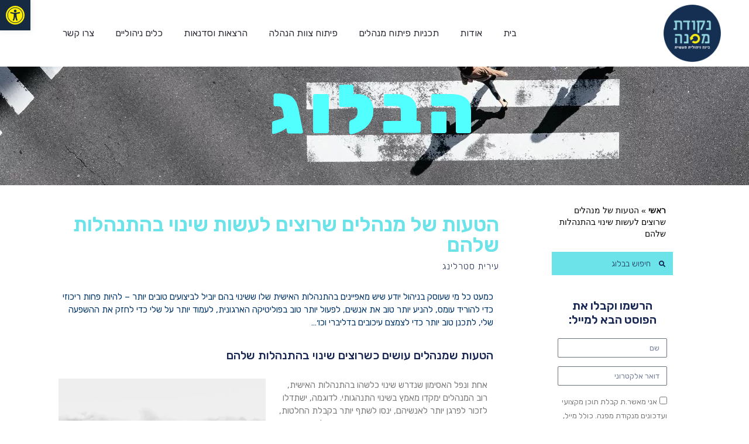

--- FILE ---
content_type: text/html; charset=UTF-8
request_url: https://nekmifne.co.il/%D7%94%D7%98%D7%A2%D7%95%D7%AA-%D7%A9%D7%9C-%D7%9E%D7%A0%D7%94%D7%9C%D7%99%D7%9D-%D7%A9%D7%A8%D7%95%D7%A6%D7%99%D7%9D-%D7%9C%D7%99%D7%A6%D7%95%D7%A8-%D7%A9%D7%99%D7%A0%D7%95%D7%99-%D7%91%D7%94%D7%AA/
body_size: 28715
content:
<!doctype html>
<html dir="rtl" lang="he-IL">
<head>
	<meta charset="UTF-8">
	<meta name="viewport" content="width=device-width, initial-scale=1">
	<link rel="profile" href="https://gmpg.org/xfn/11">
	<meta name='robots' content='index, follow, max-image-preview:large, max-snippet:-1, max-video-preview:-1' />
	<style>img:is([sizes="auto" i], [sizes^="auto," i]) { contain-intrinsic-size: 3000px 1500px }</style>
	
<!-- Google Tag Manager by PYS -->
    <script data-cfasync="false" data-pagespeed-no-defer>
	    window.dataLayerPYS = window.dataLayerPYS || [];
	</script>
<!-- End Google Tag Manager by PYS -->
	<!-- This site is optimized with the Yoast SEO plugin v25.8 - https://yoast.com/wordpress/plugins/seo/ -->
	<title>הטעות של מנהלים שרוצים לעשות שינוי בהתנהלות שלהם | נקודת מפנה</title>
	<meta name="description" content="כמעט כל מי שעוסק בניהול יודע שיש מאפיינים בהתנהלות האישית שלו ששינוי בהם יוביל לביצועים טובים יותר, אך שינוי התנהגותי הוא לא בהכרח התשובה &gt;&gt;" />
	<link rel="canonical" href="https://nekmifne.co.il/הטעות-של-מנהלים-שרוצים-ליצור-שינוי-בהת/" />
	<meta property="og:locale" content="he_IL" />
	<meta property="og:type" content="article" />
	<meta property="og:title" content="הטעות של מנהלים שרוצים לעשות שינוי בהתנהלות שלהם | נקודת מפנה" />
	<meta property="og:description" content="כמעט כל מי שעוסק בניהול יודע שיש מאפיינים בהתנהלות האישית שלו ששינוי בהם יוביל לביצועים טובים יותר, אך שינוי התנהגותי הוא לא בהכרח התשובה &gt;&gt;" />
	<meta property="og:url" content="https://nekmifne.co.il/הטעות-של-מנהלים-שרוצים-ליצור-שינוי-בהת/" />
	<meta property="og:site_name" content="נקודת מפנה" />
	<meta property="article:publisher" content="https://www.facebook.com/nekmifne" />
	<meta property="article:published_time" content="2020-07-07T11:09:20+00:00" />
	<meta property="article:modified_time" content="2021-02-10T11:55:18+00:00" />
	<meta property="og:image" content="https://nekmifne.co.il/wp-content/uploads/2020/07/tanner-larson-eMvooEVFmXE-unsplash-1.jpg" />
	<meta property="og:image:width" content="974" />
	<meta property="og:image:height" content="1300" />
	<meta property="og:image:type" content="image/jpeg" />
	<meta name="author" content="עירית סטרלינג" />
	<meta name="twitter:card" content="summary_large_image" />
	<meta name="twitter:label1" content="נכתב על יד" />
	<meta name="twitter:data1" content="עירית סטרלינג" />
	<script type="application/ld+json" class="yoast-schema-graph">{"@context":"https://schema.org","@graph":[{"@type":"Article","@id":"https://nekmifne.co.il/%d7%94%d7%98%d7%a2%d7%95%d7%aa-%d7%a9%d7%9c-%d7%9e%d7%a0%d7%94%d7%9c%d7%99%d7%9d-%d7%a9%d7%a8%d7%95%d7%a6%d7%99%d7%9d-%d7%9c%d7%99%d7%a6%d7%95%d7%a8-%d7%a9%d7%99%d7%a0%d7%95%d7%99-%d7%91%d7%94%d7%aa/#article","isPartOf":{"@id":"https://nekmifne.co.il/%d7%94%d7%98%d7%a2%d7%95%d7%aa-%d7%a9%d7%9c-%d7%9e%d7%a0%d7%94%d7%9c%d7%99%d7%9d-%d7%a9%d7%a8%d7%95%d7%a6%d7%99%d7%9d-%d7%9c%d7%99%d7%a6%d7%95%d7%a8-%d7%a9%d7%99%d7%a0%d7%95%d7%99-%d7%91%d7%94%d7%aa/"},"author":{"name":"עירית סטרלינג","@id":"https://nekmifne.co.il/#/schema/person/c5c321b459b1cb0d146de7eef9cc831a"},"headline":"הטעות של מנהלים שרוצים לעשות שינוי בהתנהלות שלהם","datePublished":"2020-07-07T11:09:20+00:00","dateModified":"2021-02-10T11:55:18+00:00","mainEntityOfPage":{"@id":"https://nekmifne.co.il/%d7%94%d7%98%d7%a2%d7%95%d7%aa-%d7%a9%d7%9c-%d7%9e%d7%a0%d7%94%d7%9c%d7%99%d7%9d-%d7%a9%d7%a8%d7%95%d7%a6%d7%99%d7%9d-%d7%9c%d7%99%d7%a6%d7%95%d7%a8-%d7%a9%d7%99%d7%a0%d7%95%d7%99-%d7%91%d7%94%d7%aa/"},"wordCount":6,"commentCount":0,"publisher":{"@id":"https://nekmifne.co.il/#organization"},"image":{"@id":"https://nekmifne.co.il/%d7%94%d7%98%d7%a2%d7%95%d7%aa-%d7%a9%d7%9c-%d7%9e%d7%a0%d7%94%d7%9c%d7%99%d7%9d-%d7%a9%d7%a8%d7%95%d7%a6%d7%99%d7%9d-%d7%9c%d7%99%d7%a6%d7%95%d7%a8-%d7%a9%d7%99%d7%a0%d7%95%d7%99-%d7%91%d7%94%d7%aa/#primaryimage"},"thumbnailUrl":"https://nekmifne.co.il/wp-content/uploads/2020/07/tanner-larson-eMvooEVFmXE-unsplash-1.jpg","keywords":["התפתחות אישית","זיהוי פרדיגמות","פיתוח מנהלים","שינוי","שינוי תפיסתי"],"articleSection":["התפתחות ניהולית","ניהול שינוי"],"inLanguage":"he-IL","potentialAction":[{"@type":"CommentAction","name":"Comment","target":["https://nekmifne.co.il/%d7%94%d7%98%d7%a2%d7%95%d7%aa-%d7%a9%d7%9c-%d7%9e%d7%a0%d7%94%d7%9c%d7%99%d7%9d-%d7%a9%d7%a8%d7%95%d7%a6%d7%99%d7%9d-%d7%9c%d7%99%d7%a6%d7%95%d7%a8-%d7%a9%d7%99%d7%a0%d7%95%d7%99-%d7%91%d7%94%d7%aa/#respond"]}]},{"@type":"WebPage","@id":"https://nekmifne.co.il/%d7%94%d7%98%d7%a2%d7%95%d7%aa-%d7%a9%d7%9c-%d7%9e%d7%a0%d7%94%d7%9c%d7%99%d7%9d-%d7%a9%d7%a8%d7%95%d7%a6%d7%99%d7%9d-%d7%9c%d7%99%d7%a6%d7%95%d7%a8-%d7%a9%d7%99%d7%a0%d7%95%d7%99-%d7%91%d7%94%d7%aa/","url":"https://nekmifne.co.il/%d7%94%d7%98%d7%a2%d7%95%d7%aa-%d7%a9%d7%9c-%d7%9e%d7%a0%d7%94%d7%9c%d7%99%d7%9d-%d7%a9%d7%a8%d7%95%d7%a6%d7%99%d7%9d-%d7%9c%d7%99%d7%a6%d7%95%d7%a8-%d7%a9%d7%99%d7%a0%d7%95%d7%99-%d7%91%d7%94%d7%aa/","name":"הטעות של מנהלים שרוצים לעשות שינוי בהתנהלות שלהם | נקודת מפנה","isPartOf":{"@id":"https://nekmifne.co.il/#website"},"primaryImageOfPage":{"@id":"https://nekmifne.co.il/%d7%94%d7%98%d7%a2%d7%95%d7%aa-%d7%a9%d7%9c-%d7%9e%d7%a0%d7%94%d7%9c%d7%99%d7%9d-%d7%a9%d7%a8%d7%95%d7%a6%d7%99%d7%9d-%d7%9c%d7%99%d7%a6%d7%95%d7%a8-%d7%a9%d7%99%d7%a0%d7%95%d7%99-%d7%91%d7%94%d7%aa/#primaryimage"},"image":{"@id":"https://nekmifne.co.il/%d7%94%d7%98%d7%a2%d7%95%d7%aa-%d7%a9%d7%9c-%d7%9e%d7%a0%d7%94%d7%9c%d7%99%d7%9d-%d7%a9%d7%a8%d7%95%d7%a6%d7%99%d7%9d-%d7%9c%d7%99%d7%a6%d7%95%d7%a8-%d7%a9%d7%99%d7%a0%d7%95%d7%99-%d7%91%d7%94%d7%aa/#primaryimage"},"thumbnailUrl":"https://nekmifne.co.il/wp-content/uploads/2020/07/tanner-larson-eMvooEVFmXE-unsplash-1.jpg","datePublished":"2020-07-07T11:09:20+00:00","dateModified":"2021-02-10T11:55:18+00:00","description":"כמעט כל מי שעוסק בניהול יודע שיש מאפיינים בהתנהלות האישית שלו ששינוי בהם יוביל לביצועים טובים יותר, אך שינוי התנהגותי הוא לא בהכרח התשובה >>","breadcrumb":{"@id":"https://nekmifne.co.il/%d7%94%d7%98%d7%a2%d7%95%d7%aa-%d7%a9%d7%9c-%d7%9e%d7%a0%d7%94%d7%9c%d7%99%d7%9d-%d7%a9%d7%a8%d7%95%d7%a6%d7%99%d7%9d-%d7%9c%d7%99%d7%a6%d7%95%d7%a8-%d7%a9%d7%99%d7%a0%d7%95%d7%99-%d7%91%d7%94%d7%aa/#breadcrumb"},"inLanguage":"he-IL","potentialAction":[{"@type":"ReadAction","target":["https://nekmifne.co.il/%d7%94%d7%98%d7%a2%d7%95%d7%aa-%d7%a9%d7%9c-%d7%9e%d7%a0%d7%94%d7%9c%d7%99%d7%9d-%d7%a9%d7%a8%d7%95%d7%a6%d7%99%d7%9d-%d7%9c%d7%99%d7%a6%d7%95%d7%a8-%d7%a9%d7%99%d7%a0%d7%95%d7%99-%d7%91%d7%94%d7%aa/"]}]},{"@type":"ImageObject","inLanguage":"he-IL","@id":"https://nekmifne.co.il/%d7%94%d7%98%d7%a2%d7%95%d7%aa-%d7%a9%d7%9c-%d7%9e%d7%a0%d7%94%d7%9c%d7%99%d7%9d-%d7%a9%d7%a8%d7%95%d7%a6%d7%99%d7%9d-%d7%9c%d7%99%d7%a6%d7%95%d7%a8-%d7%a9%d7%99%d7%a0%d7%95%d7%99-%d7%91%d7%94%d7%aa/#primaryimage","url":"https://nekmifne.co.il/wp-content/uploads/2020/07/tanner-larson-eMvooEVFmXE-unsplash-1.jpg","contentUrl":"https://nekmifne.co.il/wp-content/uploads/2020/07/tanner-larson-eMvooEVFmXE-unsplash-1.jpg","width":974,"height":1300},{"@type":"BreadcrumbList","@id":"https://nekmifne.co.il/%d7%94%d7%98%d7%a2%d7%95%d7%aa-%d7%a9%d7%9c-%d7%9e%d7%a0%d7%94%d7%9c%d7%99%d7%9d-%d7%a9%d7%a8%d7%95%d7%a6%d7%99%d7%9d-%d7%9c%d7%99%d7%a6%d7%95%d7%a8-%d7%a9%d7%99%d7%a0%d7%95%d7%99-%d7%91%d7%94%d7%aa/#breadcrumb","itemListElement":[{"@type":"ListItem","position":1,"name":"ראשי","item":"https://nekmifne.co.il/"},{"@type":"ListItem","position":2,"name":"הטעות של מנהלים שרוצים לעשות שינוי בהתנהלות שלהם"}]},{"@type":"WebSite","@id":"https://nekmifne.co.il/#website","url":"https://nekmifne.co.il/","name":"נקודת מפנה","description":"Just another WordPress site","publisher":{"@id":"https://nekmifne.co.il/#organization"},"potentialAction":[{"@type":"SearchAction","target":{"@type":"EntryPoint","urlTemplate":"https://nekmifne.co.il/?s={search_term_string}"},"query-input":{"@type":"PropertyValueSpecification","valueRequired":true,"valueName":"search_term_string"}}],"inLanguage":"he-IL"},{"@type":"Organization","@id":"https://nekmifne.co.il/#organization","name":"נקודת מפנה - ייעוץ ארגוני פרקטי","url":"https://nekmifne.co.il/","logo":{"@type":"ImageObject","inLanguage":"he-IL","@id":"https://nekmifne.co.il/#/schema/logo/image/","url":"https://nekmifne.co.il/wp-content/uploads/2019/11/Capture-1.jpg","contentUrl":"https://nekmifne.co.il/wp-content/uploads/2019/11/Capture-1.jpg","width":100,"height":93,"caption":"נקודת מפנה - ייעוץ ארגוני פרקטי"},"image":{"@id":"https://nekmifne.co.il/#/schema/logo/image/"},"sameAs":["https://www.facebook.com/nekmifne","https://www.linkedin.com/company/nekedat-mifne-people-teams-organizations/?viewAsMember=true","https://www.youtube.com/channel/UC2naOQARCPw0b9NfdeDa0ow"]},{"@type":"Person","@id":"https://nekmifne.co.il/#/schema/person/c5c321b459b1cb0d146de7eef9cc831a","name":"עירית סטרלינג","image":{"@type":"ImageObject","inLanguage":"he-IL","@id":"https://nekmifne.co.il/#/schema/person/image/","url":"https://secure.gravatar.com/avatar/844c6678e1957d91f22353eca0cf60ac207b55ab0381554bc7a69c94ad7eddcd?s=96&d=mm&r=g","contentUrl":"https://secure.gravatar.com/avatar/844c6678e1957d91f22353eca0cf60ac207b55ab0381554bc7a69c94ad7eddcd?s=96&d=mm&r=g","caption":"עירית סטרלינג"},"url":"https://nekmifne.co.il/author/irit/"}]}</script>
	<!-- / Yoast SEO plugin. -->


<link rel='dns-prefetch' href='//fonts.googleapis.com' />
<link rel='dns-prefetch' href='//fonts.gstatic.com' />
<link href='https://fonts.gstatic.com' crossorigin rel='preconnect' />
<link rel="alternate" type="application/rss+xml" title="נקודת מפנה &laquo; פיד‏" href="https://nekmifne.co.il/feed/" />
<link rel="alternate" type="application/rss+xml" title="נקודת מפנה &laquo; פיד תגובות‏" href="https://nekmifne.co.il/comments/feed/" />
<link rel="alternate" type="application/rss+xml" title="נקודת מפנה &laquo; פיד תגובות של הטעות של מנהלים שרוצים לעשות שינוי בהתנהלות שלהם" href="https://nekmifne.co.il/%d7%94%d7%98%d7%a2%d7%95%d7%aa-%d7%a9%d7%9c-%d7%9e%d7%a0%d7%94%d7%9c%d7%99%d7%9d-%d7%a9%d7%a8%d7%95%d7%a6%d7%99%d7%9d-%d7%9c%d7%99%d7%a6%d7%95%d7%a8-%d7%a9%d7%99%d7%a0%d7%95%d7%99-%d7%91%d7%94%d7%aa/feed/" />
<link rel='stylesheet' id='rmp-elementor-form-widget-css-css' href='https://nekmifne.co.il/wp-content/plugins/responder/assets/css/integrations/elementor/form-widget.css?ver=4.3.8' media='all' />
<style id='wp-emoji-styles-inline-css'>

	img.wp-smiley, img.emoji {
		display: inline !important;
		border: none !important;
		box-shadow: none !important;
		height: 1em !important;
		width: 1em !important;
		margin: 0 0.07em !important;
		vertical-align: -0.1em !important;
		background: none !important;
		padding: 0 !important;
	}
</style>
<style id='global-styles-inline-css'>
:root{--wp--preset--aspect-ratio--square: 1;--wp--preset--aspect-ratio--4-3: 4/3;--wp--preset--aspect-ratio--3-4: 3/4;--wp--preset--aspect-ratio--3-2: 3/2;--wp--preset--aspect-ratio--2-3: 2/3;--wp--preset--aspect-ratio--16-9: 16/9;--wp--preset--aspect-ratio--9-16: 9/16;--wp--preset--color--black: #000000;--wp--preset--color--cyan-bluish-gray: #abb8c3;--wp--preset--color--white: #ffffff;--wp--preset--color--pale-pink: #f78da7;--wp--preset--color--vivid-red: #cf2e2e;--wp--preset--color--luminous-vivid-orange: #ff6900;--wp--preset--color--luminous-vivid-amber: #fcb900;--wp--preset--color--light-green-cyan: #7bdcb5;--wp--preset--color--vivid-green-cyan: #00d084;--wp--preset--color--pale-cyan-blue: #8ed1fc;--wp--preset--color--vivid-cyan-blue: #0693e3;--wp--preset--color--vivid-purple: #9b51e0;--wp--preset--gradient--vivid-cyan-blue-to-vivid-purple: linear-gradient(135deg,rgba(6,147,227,1) 0%,rgb(155,81,224) 100%);--wp--preset--gradient--light-green-cyan-to-vivid-green-cyan: linear-gradient(135deg,rgb(122,220,180) 0%,rgb(0,208,130) 100%);--wp--preset--gradient--luminous-vivid-amber-to-luminous-vivid-orange: linear-gradient(135deg,rgba(252,185,0,1) 0%,rgba(255,105,0,1) 100%);--wp--preset--gradient--luminous-vivid-orange-to-vivid-red: linear-gradient(135deg,rgba(255,105,0,1) 0%,rgb(207,46,46) 100%);--wp--preset--gradient--very-light-gray-to-cyan-bluish-gray: linear-gradient(135deg,rgb(238,238,238) 0%,rgb(169,184,195) 100%);--wp--preset--gradient--cool-to-warm-spectrum: linear-gradient(135deg,rgb(74,234,220) 0%,rgb(151,120,209) 20%,rgb(207,42,186) 40%,rgb(238,44,130) 60%,rgb(251,105,98) 80%,rgb(254,248,76) 100%);--wp--preset--gradient--blush-light-purple: linear-gradient(135deg,rgb(255,206,236) 0%,rgb(152,150,240) 100%);--wp--preset--gradient--blush-bordeaux: linear-gradient(135deg,rgb(254,205,165) 0%,rgb(254,45,45) 50%,rgb(107,0,62) 100%);--wp--preset--gradient--luminous-dusk: linear-gradient(135deg,rgb(255,203,112) 0%,rgb(199,81,192) 50%,rgb(65,88,208) 100%);--wp--preset--gradient--pale-ocean: linear-gradient(135deg,rgb(255,245,203) 0%,rgb(182,227,212) 50%,rgb(51,167,181) 100%);--wp--preset--gradient--electric-grass: linear-gradient(135deg,rgb(202,248,128) 0%,rgb(113,206,126) 100%);--wp--preset--gradient--midnight: linear-gradient(135deg,rgb(2,3,129) 0%,rgb(40,116,252) 100%);--wp--preset--font-size--small: 13px;--wp--preset--font-size--medium: 20px;--wp--preset--font-size--large: 36px;--wp--preset--font-size--x-large: 42px;--wp--preset--spacing--20: 0.44rem;--wp--preset--spacing--30: 0.67rem;--wp--preset--spacing--40: 1rem;--wp--preset--spacing--50: 1.5rem;--wp--preset--spacing--60: 2.25rem;--wp--preset--spacing--70: 3.38rem;--wp--preset--spacing--80: 5.06rem;--wp--preset--shadow--natural: 6px 6px 9px rgba(0, 0, 0, 0.2);--wp--preset--shadow--deep: 12px 12px 50px rgba(0, 0, 0, 0.4);--wp--preset--shadow--sharp: 6px 6px 0px rgba(0, 0, 0, 0.2);--wp--preset--shadow--outlined: 6px 6px 0px -3px rgba(255, 255, 255, 1), 6px 6px rgba(0, 0, 0, 1);--wp--preset--shadow--crisp: 6px 6px 0px rgba(0, 0, 0, 1);}:root { --wp--style--global--content-size: 800px;--wp--style--global--wide-size: 1200px; }:where(body) { margin: 0; }.wp-site-blocks > .alignleft { float: left; margin-right: 2em; }.wp-site-blocks > .alignright { float: right; margin-left: 2em; }.wp-site-blocks > .aligncenter { justify-content: center; margin-left: auto; margin-right: auto; }:where(.wp-site-blocks) > * { margin-block-start: 24px; margin-block-end: 0; }:where(.wp-site-blocks) > :first-child { margin-block-start: 0; }:where(.wp-site-blocks) > :last-child { margin-block-end: 0; }:root { --wp--style--block-gap: 24px; }:root :where(.is-layout-flow) > :first-child{margin-block-start: 0;}:root :where(.is-layout-flow) > :last-child{margin-block-end: 0;}:root :where(.is-layout-flow) > *{margin-block-start: 24px;margin-block-end: 0;}:root :where(.is-layout-constrained) > :first-child{margin-block-start: 0;}:root :where(.is-layout-constrained) > :last-child{margin-block-end: 0;}:root :where(.is-layout-constrained) > *{margin-block-start: 24px;margin-block-end: 0;}:root :where(.is-layout-flex){gap: 24px;}:root :where(.is-layout-grid){gap: 24px;}.is-layout-flow > .alignleft{float: left;margin-inline-start: 0;margin-inline-end: 2em;}.is-layout-flow > .alignright{float: right;margin-inline-start: 2em;margin-inline-end: 0;}.is-layout-flow > .aligncenter{margin-left: auto !important;margin-right: auto !important;}.is-layout-constrained > .alignleft{float: left;margin-inline-start: 0;margin-inline-end: 2em;}.is-layout-constrained > .alignright{float: right;margin-inline-start: 2em;margin-inline-end: 0;}.is-layout-constrained > .aligncenter{margin-left: auto !important;margin-right: auto !important;}.is-layout-constrained > :where(:not(.alignleft):not(.alignright):not(.alignfull)){max-width: var(--wp--style--global--content-size);margin-left: auto !important;margin-right: auto !important;}.is-layout-constrained > .alignwide{max-width: var(--wp--style--global--wide-size);}body .is-layout-flex{display: flex;}.is-layout-flex{flex-wrap: wrap;align-items: center;}.is-layout-flex > :is(*, div){margin: 0;}body .is-layout-grid{display: grid;}.is-layout-grid > :is(*, div){margin: 0;}body{padding-top: 0px;padding-right: 0px;padding-bottom: 0px;padding-left: 0px;}a:where(:not(.wp-element-button)){text-decoration: underline;}:root :where(.wp-element-button, .wp-block-button__link){background-color: #32373c;border-width: 0;color: #fff;font-family: inherit;font-size: inherit;line-height: inherit;padding: calc(0.667em + 2px) calc(1.333em + 2px);text-decoration: none;}.has-black-color{color: var(--wp--preset--color--black) !important;}.has-cyan-bluish-gray-color{color: var(--wp--preset--color--cyan-bluish-gray) !important;}.has-white-color{color: var(--wp--preset--color--white) !important;}.has-pale-pink-color{color: var(--wp--preset--color--pale-pink) !important;}.has-vivid-red-color{color: var(--wp--preset--color--vivid-red) !important;}.has-luminous-vivid-orange-color{color: var(--wp--preset--color--luminous-vivid-orange) !important;}.has-luminous-vivid-amber-color{color: var(--wp--preset--color--luminous-vivid-amber) !important;}.has-light-green-cyan-color{color: var(--wp--preset--color--light-green-cyan) !important;}.has-vivid-green-cyan-color{color: var(--wp--preset--color--vivid-green-cyan) !important;}.has-pale-cyan-blue-color{color: var(--wp--preset--color--pale-cyan-blue) !important;}.has-vivid-cyan-blue-color{color: var(--wp--preset--color--vivid-cyan-blue) !important;}.has-vivid-purple-color{color: var(--wp--preset--color--vivid-purple) !important;}.has-black-background-color{background-color: var(--wp--preset--color--black) !important;}.has-cyan-bluish-gray-background-color{background-color: var(--wp--preset--color--cyan-bluish-gray) !important;}.has-white-background-color{background-color: var(--wp--preset--color--white) !important;}.has-pale-pink-background-color{background-color: var(--wp--preset--color--pale-pink) !important;}.has-vivid-red-background-color{background-color: var(--wp--preset--color--vivid-red) !important;}.has-luminous-vivid-orange-background-color{background-color: var(--wp--preset--color--luminous-vivid-orange) !important;}.has-luminous-vivid-amber-background-color{background-color: var(--wp--preset--color--luminous-vivid-amber) !important;}.has-light-green-cyan-background-color{background-color: var(--wp--preset--color--light-green-cyan) !important;}.has-vivid-green-cyan-background-color{background-color: var(--wp--preset--color--vivid-green-cyan) !important;}.has-pale-cyan-blue-background-color{background-color: var(--wp--preset--color--pale-cyan-blue) !important;}.has-vivid-cyan-blue-background-color{background-color: var(--wp--preset--color--vivid-cyan-blue) !important;}.has-vivid-purple-background-color{background-color: var(--wp--preset--color--vivid-purple) !important;}.has-black-border-color{border-color: var(--wp--preset--color--black) !important;}.has-cyan-bluish-gray-border-color{border-color: var(--wp--preset--color--cyan-bluish-gray) !important;}.has-white-border-color{border-color: var(--wp--preset--color--white) !important;}.has-pale-pink-border-color{border-color: var(--wp--preset--color--pale-pink) !important;}.has-vivid-red-border-color{border-color: var(--wp--preset--color--vivid-red) !important;}.has-luminous-vivid-orange-border-color{border-color: var(--wp--preset--color--luminous-vivid-orange) !important;}.has-luminous-vivid-amber-border-color{border-color: var(--wp--preset--color--luminous-vivid-amber) !important;}.has-light-green-cyan-border-color{border-color: var(--wp--preset--color--light-green-cyan) !important;}.has-vivid-green-cyan-border-color{border-color: var(--wp--preset--color--vivid-green-cyan) !important;}.has-pale-cyan-blue-border-color{border-color: var(--wp--preset--color--pale-cyan-blue) !important;}.has-vivid-cyan-blue-border-color{border-color: var(--wp--preset--color--vivid-cyan-blue) !important;}.has-vivid-purple-border-color{border-color: var(--wp--preset--color--vivid-purple) !important;}.has-vivid-cyan-blue-to-vivid-purple-gradient-background{background: var(--wp--preset--gradient--vivid-cyan-blue-to-vivid-purple) !important;}.has-light-green-cyan-to-vivid-green-cyan-gradient-background{background: var(--wp--preset--gradient--light-green-cyan-to-vivid-green-cyan) !important;}.has-luminous-vivid-amber-to-luminous-vivid-orange-gradient-background{background: var(--wp--preset--gradient--luminous-vivid-amber-to-luminous-vivid-orange) !important;}.has-luminous-vivid-orange-to-vivid-red-gradient-background{background: var(--wp--preset--gradient--luminous-vivid-orange-to-vivid-red) !important;}.has-very-light-gray-to-cyan-bluish-gray-gradient-background{background: var(--wp--preset--gradient--very-light-gray-to-cyan-bluish-gray) !important;}.has-cool-to-warm-spectrum-gradient-background{background: var(--wp--preset--gradient--cool-to-warm-spectrum) !important;}.has-blush-light-purple-gradient-background{background: var(--wp--preset--gradient--blush-light-purple) !important;}.has-blush-bordeaux-gradient-background{background: var(--wp--preset--gradient--blush-bordeaux) !important;}.has-luminous-dusk-gradient-background{background: var(--wp--preset--gradient--luminous-dusk) !important;}.has-pale-ocean-gradient-background{background: var(--wp--preset--gradient--pale-ocean) !important;}.has-electric-grass-gradient-background{background: var(--wp--preset--gradient--electric-grass) !important;}.has-midnight-gradient-background{background: var(--wp--preset--gradient--midnight) !important;}.has-small-font-size{font-size: var(--wp--preset--font-size--small) !important;}.has-medium-font-size{font-size: var(--wp--preset--font-size--medium) !important;}.has-large-font-size{font-size: var(--wp--preset--font-size--large) !important;}.has-x-large-font-size{font-size: var(--wp--preset--font-size--x-large) !important;}
:root :where(.wp-block-pullquote){font-size: 1.5em;line-height: 1.6;}
</style>
<link rel='stylesheet' id='pojo-a11y-css' href='https://nekmifne.co.il/wp-content/plugins/pojo-accessibility/modules/legacy/assets/css/style.min.css?ver=1.0.0' media='all' />
<link rel='stylesheet' id='hello-elementor-theme-style-css' href='https://nekmifne.co.il/wp-content/themes/hello-elementor/assets/css/theme.css?ver=3.4.4' media='all' />
<link rel='stylesheet' id='hello-elementor-child-style-css' href='https://nekmifne.co.il/wp-content/themes/hello-theme-child-master/style.css?ver=1.0.0' media='all' />
<link rel='stylesheet' id='customgooglefonts-css' href='https://fonts.googleapis.com/css2?family=Rubik%3Aital%2Cwght%400%2C300%3B0%2C400%3B0%2C500%3B0%2C600%3B0%2C700%3B0%2C800%3B0%2C900%3B1%2C400%3B1%2C500%3B1%2C600%3B1%2C700&#038;display=swap&#038;ver=6.8.2' media='all' />
<link rel='stylesheet' id='hello-elementor-css' href='https://nekmifne.co.il/wp-content/themes/hello-elementor/assets/css/reset.css?ver=3.4.4' media='all' />
<link rel='stylesheet' id='hello-elementor-header-footer-css' href='https://nekmifne.co.il/wp-content/themes/hello-elementor/assets/css/header-footer.css?ver=3.4.4' media='all' />
<link rel='stylesheet' id='elementor-frontend-css' href='https://nekmifne.co.il/wp-content/plugins/elementor/assets/css/frontend-rtl.min.css?ver=3.31.3' media='all' />
<link rel='stylesheet' id='widget-image-css' href='https://nekmifne.co.il/wp-content/plugins/elementor/assets/css/widget-image-rtl.min.css?ver=3.31.3' media='all' />
<link rel='stylesheet' id='widget-nav-menu-css' href='https://nekmifne.co.il/wp-content/plugins/elementor-pro/assets/css/widget-nav-menu-rtl.min.css?ver=3.31.2' media='all' />
<link rel='stylesheet' id='e-sticky-css' href='https://nekmifne.co.il/wp-content/plugins/elementor-pro/assets/css/modules/sticky.min.css?ver=3.31.2' media='all' />
<link rel='stylesheet' id='widget-icon-list-css' href='https://nekmifne.co.il/wp-content/plugins/elementor/assets/css/widget-icon-list-rtl.min.css?ver=3.31.3' media='all' />
<link rel='stylesheet' id='widget-spacer-css' href='https://nekmifne.co.il/wp-content/plugins/elementor/assets/css/widget-spacer-rtl.min.css?ver=3.31.3' media='all' />
<link rel='stylesheet' id='widget-heading-css' href='https://nekmifne.co.il/wp-content/plugins/elementor/assets/css/widget-heading-rtl.min.css?ver=3.31.3' media='all' />
<link rel='stylesheet' id='widget-breadcrumbs-css' href='https://nekmifne.co.il/wp-content/plugins/elementor-pro/assets/css/widget-breadcrumbs-rtl.min.css?ver=3.31.2' media='all' />
<link rel='stylesheet' id='widget-search-form-css' href='https://nekmifne.co.il/wp-content/plugins/elementor-pro/assets/css/widget-search-form-rtl.min.css?ver=3.31.2' media='all' />
<link rel='stylesheet' id='elementor-icons-shared-0-css' href='https://nekmifne.co.il/wp-content/plugins/elementor/assets/lib/font-awesome/css/fontawesome.min.css?ver=5.15.3' media='all' />
<link rel='stylesheet' id='elementor-icons-fa-solid-css' href='https://nekmifne.co.il/wp-content/plugins/elementor/assets/lib/font-awesome/css/solid.min.css?ver=5.15.3' media='all' />
<link rel='stylesheet' id='widget-form-css' href='https://nekmifne.co.il/wp-content/plugins/elementor-pro/assets/css/widget-form-rtl.min.css?ver=3.31.2' media='all' />
<link rel='stylesheet' id='widget-posts-css' href='https://nekmifne.co.il/wp-content/plugins/elementor-pro/assets/css/widget-posts-rtl.min.css?ver=3.31.2' media='all' />
<link rel='stylesheet' id='swiper-css' href='https://nekmifne.co.il/wp-content/plugins/elementor/assets/lib/swiper/v8/css/swiper.min.css?ver=8.4.5' media='all' />
<link rel='stylesheet' id='e-swiper-css' href='https://nekmifne.co.il/wp-content/plugins/elementor/assets/css/conditionals/e-swiper.min.css?ver=3.31.3' media='all' />
<link rel='stylesheet' id='widget-social-icons-css' href='https://nekmifne.co.il/wp-content/plugins/elementor/assets/css/widget-social-icons-rtl.min.css?ver=3.31.3' media='all' />
<link rel='stylesheet' id='e-apple-webkit-css' href='https://nekmifne.co.il/wp-content/plugins/elementor/assets/css/conditionals/apple-webkit.min.css?ver=3.31.3' media='all' />
<link rel='stylesheet' id='widget-post-info-css' href='https://nekmifne.co.il/wp-content/plugins/elementor-pro/assets/css/widget-post-info-rtl.min.css?ver=3.31.2' media='all' />
<link rel='stylesheet' id='elementor-icons-fa-regular-css' href='https://nekmifne.co.il/wp-content/plugins/elementor/assets/lib/font-awesome/css/regular.min.css?ver=5.15.3' media='all' />
<link rel='stylesheet' id='widget-share-buttons-css' href='https://nekmifne.co.il/wp-content/plugins/elementor-pro/assets/css/widget-share-buttons-rtl.min.css?ver=3.31.2' media='all' />
<link rel='stylesheet' id='elementor-icons-fa-brands-css' href='https://nekmifne.co.il/wp-content/plugins/elementor/assets/lib/font-awesome/css/brands.min.css?ver=5.15.3' media='all' />
<link rel='stylesheet' id='elementor-icons-css' href='https://nekmifne.co.il/wp-content/plugins/elementor/assets/lib/eicons/css/elementor-icons.min.css?ver=5.43.0' media='all' />
<link rel='stylesheet' id='elementor-post-2961-css' href='https://nekmifne.co.il/wp-content/uploads/elementor/css/post-2961.css?ver=1757786027' media='all' />
<link rel='stylesheet' id='font-awesome-5-all-css' href='https://nekmifne.co.il/wp-content/plugins/elementor/assets/lib/font-awesome/css/all.min.css?ver=3.31.3' media='all' />
<link rel='stylesheet' id='font-awesome-4-shim-css' href='https://nekmifne.co.il/wp-content/plugins/elementor/assets/lib/font-awesome/css/v4-shims.min.css?ver=3.31.3' media='all' />
<link rel='stylesheet' id='elementor-post-3643-css' href='https://nekmifne.co.il/wp-content/uploads/elementor/css/post-3643.css?ver=1757786457' media='all' />
<link rel='stylesheet' id='elementor-post-8270-css' href='https://nekmifne.co.il/wp-content/uploads/elementor/css/post-8270.css?ver=1758110480' media='all' />
<link rel='stylesheet' id='elementor-post-268-css' href='https://nekmifne.co.il/wp-content/uploads/elementor/css/post-268.css?ver=1758025819' media='all' />
<script src="https://nekmifne.co.il/wp-includes/js/jquery/jquery.min.js?ver=3.7.1" id="jquery-core-js"></script>
<script src="https://nekmifne.co.il/wp-includes/js/jquery/jquery-migrate.min.js?ver=3.4.1" id="jquery-migrate-js"></script>
<script src="https://nekmifne.co.il/wp-includes/js/underscore.min.js?ver=1.13.7" id="underscore-js"></script>
<script id="rmp-ajax-js-js-extra">
var RMP_AJAX_LOCALS = {"ajaxUrl":"https:\/\/nekmifne.co.il\/wp-admin\/admin-ajax.php?page=Responder_PluginSettings","_nonce":"be58a51db3","direction":"rtl"};
</script>
<script src="https://nekmifne.co.il/wp-content/plugins/responder/assets/js/ajax.js?ver=4.3.8" id="rmp-ajax-js-js"></script>
<script src="https://nekmifne.co.il/wp-content/plugins/responder/assets/js/integrations/elementor/form-widget.js?ver=4.3.8" id="rmp-elementor-form-widget-js-js"></script>
<script src="https://nekmifne.co.il/wp-content/plugins/elementor/assets/lib/font-awesome/js/v4-shims.min.js?ver=3.31.3" id="font-awesome-4-shim-js"></script>
<link rel="https://api.w.org/" href="https://nekmifne.co.il/wp-json/" /><link rel="alternate" title="JSON" type="application/json" href="https://nekmifne.co.il/wp-json/wp/v2/posts/3643" /><link rel="EditURI" type="application/rsd+xml" title="RSD" href="https://nekmifne.co.il/xmlrpc.php?rsd" />
<meta name="generator" content="WordPress 6.8.2" />
<link rel='shortlink' href='https://nekmifne.co.il/?p=3643' />
<link rel="alternate" title="oEmbed (JSON)" type="application/json+oembed" href="https://nekmifne.co.il/wp-json/oembed/1.0/embed?url=https%3A%2F%2Fnekmifne.co.il%2F%25d7%2594%25d7%2598%25d7%25a2%25d7%2595%25d7%25aa-%25d7%25a9%25d7%259c-%25d7%259e%25d7%25a0%25d7%2594%25d7%259c%25d7%2599%25d7%259d-%25d7%25a9%25d7%25a8%25d7%2595%25d7%25a6%25d7%2599%25d7%259d-%25d7%259c%25d7%2599%25d7%25a6%25d7%2595%25d7%25a8-%25d7%25a9%25d7%2599%25d7%25a0%25d7%2595%25d7%2599-%25d7%2591%25d7%2594%25d7%25aa%2F" />
<link rel="alternate" title="oEmbed (XML)" type="text/xml+oembed" href="https://nekmifne.co.il/wp-json/oembed/1.0/embed?url=https%3A%2F%2Fnekmifne.co.il%2F%25d7%2594%25d7%2598%25d7%25a2%25d7%2595%25d7%25aa-%25d7%25a9%25d7%259c-%25d7%259e%25d7%25a0%25d7%2594%25d7%259c%25d7%2599%25d7%259d-%25d7%25a9%25d7%25a8%25d7%2595%25d7%25a6%25d7%2599%25d7%259d-%25d7%259c%25d7%2599%25d7%25a6%25d7%2595%25d7%25a8-%25d7%25a9%25d7%2599%25d7%25a0%25d7%2595%25d7%2599-%25d7%2591%25d7%2594%25d7%25aa%2F&#038;format=xml" />
<style type="text/css">
#pojo-a11y-toolbar .pojo-a11y-toolbar-toggle a{ background-color: #162b42;	color: #ffef00;}
#pojo-a11y-toolbar .pojo-a11y-toolbar-overlay, #pojo-a11y-toolbar .pojo-a11y-toolbar-overlay ul.pojo-a11y-toolbar-items.pojo-a11y-links{ border-color: #162b42;}
body.pojo-a11y-focusable a:focus{ outline-style: solid !important;	outline-width: 10px !important;	outline-color: #FF0000 !important;}
#pojo-a11y-toolbar{ top: 30px !important;}
#pojo-a11y-toolbar .pojo-a11y-toolbar-overlay{ background-color: #ffef00;}
#pojo-a11y-toolbar .pojo-a11y-toolbar-overlay ul.pojo-a11y-toolbar-items li.pojo-a11y-toolbar-item a, #pojo-a11y-toolbar .pojo-a11y-toolbar-overlay p.pojo-a11y-toolbar-title{ color: #000000;}
#pojo-a11y-toolbar .pojo-a11y-toolbar-overlay ul.pojo-a11y-toolbar-items li.pojo-a11y-toolbar-item a.active{ background-color: #4054b2;	color: #000000;}
@media (max-width: 767px) { #pojo-a11y-toolbar { top: 80px !important; } }</style><meta name="generator" content="Elementor 3.31.3; features: additional_custom_breakpoints, e_element_cache; settings: css_print_method-external, google_font-enabled, font_display-auto">
			<style>
				.e-con.e-parent:nth-of-type(n+4):not(.e-lazyloaded):not(.e-no-lazyload),
				.e-con.e-parent:nth-of-type(n+4):not(.e-lazyloaded):not(.e-no-lazyload) * {
					background-image: none !important;
				}
				@media screen and (max-height: 1024px) {
					.e-con.e-parent:nth-of-type(n+3):not(.e-lazyloaded):not(.e-no-lazyload),
					.e-con.e-parent:nth-of-type(n+3):not(.e-lazyloaded):not(.e-no-lazyload) * {
						background-image: none !important;
					}
				}
				@media screen and (max-height: 640px) {
					.e-con.e-parent:nth-of-type(n+2):not(.e-lazyloaded):not(.e-no-lazyload),
					.e-con.e-parent:nth-of-type(n+2):not(.e-lazyloaded):not(.e-no-lazyload) * {
						background-image: none !important;
					}
				}
			</style>
			<link rel="icon" href="https://nekmifne.co.il/wp-content/uploads/2019/12/נקודת-מפנה.png" sizes="32x32" />
<link rel="icon" href="https://nekmifne.co.il/wp-content/uploads/2019/12/נקודת-מפנה.png" sizes="192x192" />
<link rel="apple-touch-icon" href="https://nekmifne.co.il/wp-content/uploads/2019/12/נקודת-מפנה.png" />
<meta name="msapplication-TileImage" content="https://nekmifne.co.il/wp-content/uploads/2019/12/נקודת-מפנה.png" />
		<style id="wp-custom-css">
			h1.entry-title {
    display: none;
}
h1 {

  color: #fff;

}

 

h2 {

   color: #fff;

}

 

h3 {

  color: #fff;

}
.ColorW .elementor-widget-container:hover .elementor-heading-title.elementor-heading-title a
{
	color: #fff !important;
}
.ColorB .elementor-widget-container:hover .elementor-heading-title.elementor-heading-title a
{
	color: #093252 !important;
}
#ddd .elementor-field-group.elementor-column.elementor-field-type-submit.elementor-col-100 {
    top: -30px;
}
.labelC .elementor-heading-title.elementor-heading-title a:hover
{
	color: #172653 !important;
	cursor: pointer;
}



@media (max-width: 767px)
{
.elementor-268 .elementor-element.elementor-element-e1396cd > .elementor-element-populated {
    padding: 20px !important;
}
}
@media only screen and (max-width: 600px) 
{
	#tJbZz {
		top: 150px !important;
	}
	.elementor-sticky--active {
    background-color: #404040e0;
}
	
	p
	{
		font-size: 18px !important;
	}
}
@media (min-width:320px)  
{
	#pojo-a11y-toolbar
	{
		top: 0px !important;
	}
}
@media (min-width:600px)  
{
	#pojo-a11y-toolbar
	{
		top: 80px !important;
	}
}
@media (min-width:1025px)
{
	#pojo-a11y-toolbar
	{
		top: 0px !important;
	}
}

a {
    background-color: transparent;
    text-decoration: none;
    color: #01cbe6;
    font-weight: bold !important;
}		</style>
						<style type="text/css" id="c4wp-checkout-css">
					.woocommerce-checkout .c4wp_captcha_field {
						margin-bottom: 10px;
						margin-top: 15px;
						position: relative;
						display: inline-block;
					}
				</style>
							<style type="text/css" id="c4wp-v3-lp-form-css">
				.login #login, .login #lostpasswordform {
					min-width: 350px !important;
				}
				.wpforms-field-c4wp iframe {
					width: 100% !important;
				}
			</style>
			</head>
<body class="rtl wp-singular post-template-default single single-post postid-3643 single-format-standard wp-embed-responsive wp-theme-hello-elementor wp-child-theme-hello-theme-child-master hello-elementor-default elementor-default elementor-template-full-width elementor-kit-2961 elementor-page elementor-page-3643 elementor-page-268">


<a class="skip-link screen-reader-text" href="#content">דלג לתוכן</a>

		<header data-elementor-type="header" data-elementor-id="8270" class="elementor elementor-8270 elementor-location-header" data-elementor-post-type="elementor_library">
					<section class="elementor-section elementor-top-section elementor-element elementor-element-e5cc968 elementor-hidden-mobile elementor-section-boxed elementor-section-height-default elementor-section-height-default" data-id="e5cc968" data-element_type="section" data-settings="{&quot;background_background&quot;:&quot;classic&quot;,&quot;sticky&quot;:&quot;top&quot;,&quot;sticky_on&quot;:[&quot;desktop&quot;,&quot;tablet&quot;,&quot;mobile&quot;],&quot;sticky_offset&quot;:0,&quot;sticky_effects_offset&quot;:0,&quot;sticky_anchor_link_offset&quot;:0}">
						<div class="elementor-container elementor-column-gap-default">
					<div class="elementor-column elementor-col-50 elementor-top-column elementor-element elementor-element-43f6ee1" data-id="43f6ee1" data-element_type="column">
			<div class="elementor-widget-wrap elementor-element-populated">
						<div class="elementor-element elementor-element-37bc053 elementor-widget elementor-widget-image" data-id="37bc053" data-element_type="widget" data-widget_type="image.default">
				<div class="elementor-widget-container">
																<a href="https://nekmifne.co.il">
							<img width="800" height="800" src="https://nekmifne.co.il/wp-content/uploads/2024/09/LOGONEKMIFNE_LOGO-1024x1024.png" class="attachment-large size-large wp-image-8297" alt="" srcset="https://nekmifne.co.il/wp-content/uploads/2024/09/LOGONEKMIFNE_LOGO-1024x1024.png 1024w, https://nekmifne.co.il/wp-content/uploads/2024/09/LOGONEKMIFNE_LOGO-300x300.png 300w, https://nekmifne.co.il/wp-content/uploads/2024/09/LOGONEKMIFNE_LOGO-150x150.png 150w, https://nekmifne.co.il/wp-content/uploads/2024/09/LOGONEKMIFNE_LOGO-768x768.png 768w, https://nekmifne.co.il/wp-content/uploads/2024/09/LOGONEKMIFNE_LOGO.png 1182w" sizes="(max-width: 800px) 100vw, 800px" />								</a>
															</div>
				</div>
					</div>
		</div>
				<div class="elementor-column elementor-col-50 elementor-top-column elementor-element elementor-element-a47f647" data-id="a47f647" data-element_type="column">
			<div class="elementor-widget-wrap elementor-element-populated">
						<div class="elementor-element elementor-element-4932ec9 elementor-nav-menu__align-start elementor-nav-menu--dropdown-tablet elementor-nav-menu__text-align-aside elementor-nav-menu--toggle elementor-nav-menu--burger elementor-widget elementor-widget-nav-menu" data-id="4932ec9" data-element_type="widget" id="menuText" data-settings="{&quot;layout&quot;:&quot;horizontal&quot;,&quot;submenu_icon&quot;:{&quot;value&quot;:&quot;&lt;i class=\&quot;fas fa-caret-down\&quot;&gt;&lt;\/i&gt;&quot;,&quot;library&quot;:&quot;fa-solid&quot;},&quot;toggle&quot;:&quot;burger&quot;}" data-widget_type="nav-menu.default">
				<div class="elementor-widget-container">
								<nav aria-label="Menu" class="elementor-nav-menu--main elementor-nav-menu__container elementor-nav-menu--layout-horizontal e--pointer-underline e--animation-fade">
				<ul id="menu-1-4932ec9" class="elementor-nav-menu"><li class="menu-item menu-item-type-post_type menu-item-object-page menu-item-home menu-item-9388"><a href="https://nekmifne.co.il/" class="elementor-item">בית</a></li>
<li class="menu-item menu-item-type-custom menu-item-object-custom menu-item-9458"><a href="https://nekmifne.co.il/%D7%A2%D7%9E%D7%95%D7%93-%D7%91%D7%99%D7%AA-%D7%97%D7%93%D7%A9/#about" class="elementor-item elementor-item-anchor">אודות</a></li>
<li class="menu-item menu-item-type-post_type menu-item-object-page menu-item-9387"><a href="https://nekmifne.co.il/%d7%aa%d7%9b%d7%a0%d7%99%d7%95%d7%aa-%d7%a4%d7%99%d7%aa%d7%95%d7%97-%d7%9e%d7%a0%d7%94%d7%9c%d7%99%d7%9d/" class="elementor-item">תכניות פיתוח מנהלים</a></li>
<li class="menu-item menu-item-type-post_type menu-item-object-page menu-item-9386"><a href="https://nekmifne.co.il/%d7%a4%d7%99%d7%aa%d7%95%d7%97-%d7%a6%d7%95%d7%95%d7%aa-%d7%94%d7%a0%d7%94%d7%9c%d7%94/" class="elementor-item">פיתוח צוות הנהלה</a></li>
<li class="menu-item menu-item-type-post_type menu-item-object-page menu-item-9385"><a href="https://nekmifne.co.il/%d7%94%d7%a8%d7%a6%d7%90%d7%95%d7%aa-%d7%95%d7%a1%d7%93%d7%a0%d7%90%d7%95%d7%aa/" class="elementor-item">הרצאות וסדנאות</a></li>
<li class="menu-item menu-item-type-post_type menu-item-object-page menu-item-9646"><a href="https://nekmifne.co.il/%d7%9b%d7%9c%d7%99%d7%9d-%d7%a0%d7%99%d7%94%d7%95%d7%9c%d7%99%d7%99%d7%9d/" class="elementor-item">כלים ניהוליים</a></li>
<li class="menu-item menu-item-type-post_type menu-item-object-page menu-item-9384"><a href="https://nekmifne.co.il/%d7%a6%d7%a8%d7%95-%d7%a7%d7%a9%d7%a8/" class="elementor-item">צרו קשר</a></li>
</ul>			</nav>
					<div class="elementor-menu-toggle" role="button" tabindex="0" aria-label="כפתור פתיחת תפריט" aria-expanded="false">
			<i aria-hidden="true" role="presentation" class="elementor-menu-toggle__icon--open eicon-menu-bar"></i><i aria-hidden="true" role="presentation" class="elementor-menu-toggle__icon--close eicon-close"></i>		</div>
					<nav class="elementor-nav-menu--dropdown elementor-nav-menu__container" aria-hidden="true">
				<ul id="menu-2-4932ec9" class="elementor-nav-menu"><li class="menu-item menu-item-type-post_type menu-item-object-page menu-item-home menu-item-9388"><a href="https://nekmifne.co.il/" class="elementor-item" tabindex="-1">בית</a></li>
<li class="menu-item menu-item-type-custom menu-item-object-custom menu-item-9458"><a href="https://nekmifne.co.il/%D7%A2%D7%9E%D7%95%D7%93-%D7%91%D7%99%D7%AA-%D7%97%D7%93%D7%A9/#about" class="elementor-item elementor-item-anchor" tabindex="-1">אודות</a></li>
<li class="menu-item menu-item-type-post_type menu-item-object-page menu-item-9387"><a href="https://nekmifne.co.il/%d7%aa%d7%9b%d7%a0%d7%99%d7%95%d7%aa-%d7%a4%d7%99%d7%aa%d7%95%d7%97-%d7%9e%d7%a0%d7%94%d7%9c%d7%99%d7%9d/" class="elementor-item" tabindex="-1">תכניות פיתוח מנהלים</a></li>
<li class="menu-item menu-item-type-post_type menu-item-object-page menu-item-9386"><a href="https://nekmifne.co.il/%d7%a4%d7%99%d7%aa%d7%95%d7%97-%d7%a6%d7%95%d7%95%d7%aa-%d7%94%d7%a0%d7%94%d7%9c%d7%94/" class="elementor-item" tabindex="-1">פיתוח צוות הנהלה</a></li>
<li class="menu-item menu-item-type-post_type menu-item-object-page menu-item-9385"><a href="https://nekmifne.co.il/%d7%94%d7%a8%d7%a6%d7%90%d7%95%d7%aa-%d7%95%d7%a1%d7%93%d7%a0%d7%90%d7%95%d7%aa/" class="elementor-item" tabindex="-1">הרצאות וסדנאות</a></li>
<li class="menu-item menu-item-type-post_type menu-item-object-page menu-item-9646"><a href="https://nekmifne.co.il/%d7%9b%d7%9c%d7%99%d7%9d-%d7%a0%d7%99%d7%94%d7%95%d7%9c%d7%99%d7%99%d7%9d/" class="elementor-item" tabindex="-1">כלים ניהוליים</a></li>
<li class="menu-item menu-item-type-post_type menu-item-object-page menu-item-9384"><a href="https://nekmifne.co.il/%d7%a6%d7%a8%d7%95-%d7%a7%d7%a9%d7%a8/" class="elementor-item" tabindex="-1">צרו קשר</a></li>
</ul>			</nav>
						</div>
				</div>
					</div>
		</div>
					</div>
		</section>
				<section class="elementor-section elementor-top-section elementor-element elementor-element-37dbc66 elementor-hidden-desktop elementor-hidden-tablet elementor-section-boxed elementor-section-height-default elementor-section-height-default" data-id="37dbc66" data-element_type="section" data-settings="{&quot;background_background&quot;:&quot;classic&quot;,&quot;sticky&quot;:&quot;top&quot;,&quot;sticky_on&quot;:[&quot;desktop&quot;,&quot;tablet&quot;,&quot;mobile&quot;],&quot;sticky_offset&quot;:0,&quot;sticky_effects_offset&quot;:0,&quot;sticky_anchor_link_offset&quot;:0}">
						<div class="elementor-container elementor-column-gap-default">
					<div class="elementor-column elementor-col-33 elementor-top-column elementor-element elementor-element-337cff1" data-id="337cff1" data-element_type="column">
			<div class="elementor-widget-wrap elementor-element-populated">
						<div class="elementor-element elementor-element-f28731a elementor-nav-menu__align-start elementor-nav-menu--dropdown-mobile elementor-nav-menu--stretch elementor-nav-menu__text-align-aside elementor-nav-menu--toggle elementor-nav-menu--burger elementor-widget elementor-widget-nav-menu" data-id="f28731a" data-element_type="widget" data-settings="{&quot;full_width&quot;:&quot;stretch&quot;,&quot;layout&quot;:&quot;horizontal&quot;,&quot;submenu_icon&quot;:{&quot;value&quot;:&quot;&lt;i class=\&quot;fas fa-caret-down\&quot;&gt;&lt;\/i&gt;&quot;,&quot;library&quot;:&quot;fa-solid&quot;},&quot;toggle&quot;:&quot;burger&quot;}" data-widget_type="nav-menu.default">
				<div class="elementor-widget-container">
								<nav aria-label="Menu" class="elementor-nav-menu--main elementor-nav-menu__container elementor-nav-menu--layout-horizontal e--pointer-underline e--animation-fade">
				<ul id="menu-1-f28731a" class="elementor-nav-menu"><li class="menu-item menu-item-type-post_type menu-item-object-page menu-item-home menu-item-9388"><a href="https://nekmifne.co.il/" class="elementor-item">בית</a></li>
<li class="menu-item menu-item-type-custom menu-item-object-custom menu-item-9458"><a href="https://nekmifne.co.il/%D7%A2%D7%9E%D7%95%D7%93-%D7%91%D7%99%D7%AA-%D7%97%D7%93%D7%A9/#about" class="elementor-item elementor-item-anchor">אודות</a></li>
<li class="menu-item menu-item-type-post_type menu-item-object-page menu-item-9387"><a href="https://nekmifne.co.il/%d7%aa%d7%9b%d7%a0%d7%99%d7%95%d7%aa-%d7%a4%d7%99%d7%aa%d7%95%d7%97-%d7%9e%d7%a0%d7%94%d7%9c%d7%99%d7%9d/" class="elementor-item">תכניות פיתוח מנהלים</a></li>
<li class="menu-item menu-item-type-post_type menu-item-object-page menu-item-9386"><a href="https://nekmifne.co.il/%d7%a4%d7%99%d7%aa%d7%95%d7%97-%d7%a6%d7%95%d7%95%d7%aa-%d7%94%d7%a0%d7%94%d7%9c%d7%94/" class="elementor-item">פיתוח צוות הנהלה</a></li>
<li class="menu-item menu-item-type-post_type menu-item-object-page menu-item-9385"><a href="https://nekmifne.co.il/%d7%94%d7%a8%d7%a6%d7%90%d7%95%d7%aa-%d7%95%d7%a1%d7%93%d7%a0%d7%90%d7%95%d7%aa/" class="elementor-item">הרצאות וסדנאות</a></li>
<li class="menu-item menu-item-type-post_type menu-item-object-page menu-item-9646"><a href="https://nekmifne.co.il/%d7%9b%d7%9c%d7%99%d7%9d-%d7%a0%d7%99%d7%94%d7%95%d7%9c%d7%99%d7%99%d7%9d/" class="elementor-item">כלים ניהוליים</a></li>
<li class="menu-item menu-item-type-post_type menu-item-object-page menu-item-9384"><a href="https://nekmifne.co.il/%d7%a6%d7%a8%d7%95-%d7%a7%d7%a9%d7%a8/" class="elementor-item">צרו קשר</a></li>
</ul>			</nav>
					<div class="elementor-menu-toggle" role="button" tabindex="0" aria-label="כפתור פתיחת תפריט" aria-expanded="false">
			<i aria-hidden="true" role="presentation" class="elementor-menu-toggle__icon--open eicon-menu-bar"></i><i aria-hidden="true" role="presentation" class="elementor-menu-toggle__icon--close eicon-close"></i>		</div>
					<nav class="elementor-nav-menu--dropdown elementor-nav-menu__container" aria-hidden="true">
				<ul id="menu-2-f28731a" class="elementor-nav-menu"><li class="menu-item menu-item-type-post_type menu-item-object-page menu-item-home menu-item-9388"><a href="https://nekmifne.co.il/" class="elementor-item" tabindex="-1">בית</a></li>
<li class="menu-item menu-item-type-custom menu-item-object-custom menu-item-9458"><a href="https://nekmifne.co.il/%D7%A2%D7%9E%D7%95%D7%93-%D7%91%D7%99%D7%AA-%D7%97%D7%93%D7%A9/#about" class="elementor-item elementor-item-anchor" tabindex="-1">אודות</a></li>
<li class="menu-item menu-item-type-post_type menu-item-object-page menu-item-9387"><a href="https://nekmifne.co.il/%d7%aa%d7%9b%d7%a0%d7%99%d7%95%d7%aa-%d7%a4%d7%99%d7%aa%d7%95%d7%97-%d7%9e%d7%a0%d7%94%d7%9c%d7%99%d7%9d/" class="elementor-item" tabindex="-1">תכניות פיתוח מנהלים</a></li>
<li class="menu-item menu-item-type-post_type menu-item-object-page menu-item-9386"><a href="https://nekmifne.co.il/%d7%a4%d7%99%d7%aa%d7%95%d7%97-%d7%a6%d7%95%d7%95%d7%aa-%d7%94%d7%a0%d7%94%d7%9c%d7%94/" class="elementor-item" tabindex="-1">פיתוח צוות הנהלה</a></li>
<li class="menu-item menu-item-type-post_type menu-item-object-page menu-item-9385"><a href="https://nekmifne.co.il/%d7%94%d7%a8%d7%a6%d7%90%d7%95%d7%aa-%d7%95%d7%a1%d7%93%d7%a0%d7%90%d7%95%d7%aa/" class="elementor-item" tabindex="-1">הרצאות וסדנאות</a></li>
<li class="menu-item menu-item-type-post_type menu-item-object-page menu-item-9646"><a href="https://nekmifne.co.il/%d7%9b%d7%9c%d7%99%d7%9d-%d7%a0%d7%99%d7%94%d7%95%d7%9c%d7%99%d7%99%d7%9d/" class="elementor-item" tabindex="-1">כלים ניהוליים</a></li>
<li class="menu-item menu-item-type-post_type menu-item-object-page menu-item-9384"><a href="https://nekmifne.co.il/%d7%a6%d7%a8%d7%95-%d7%a7%d7%a9%d7%a8/" class="elementor-item" tabindex="-1">צרו קשר</a></li>
</ul>			</nav>
						</div>
				</div>
					</div>
		</div>
				<div class="elementor-column elementor-col-33 elementor-top-column elementor-element elementor-element-aec9bd8" data-id="aec9bd8" data-element_type="column">
			<div class="elementor-widget-wrap elementor-element-populated">
						<div class="elementor-element elementor-element-12dd9f1 elementor-widget elementor-widget-image" data-id="12dd9f1" data-element_type="widget" data-widget_type="image.default">
				<div class="elementor-widget-container">
															<img width="800" height="800" src="https://nekmifne.co.il/wp-content/uploads/2024/09/LOGONEKMIFNE_LOGO-1024x1024.png" class="attachment-large size-large wp-image-8297" alt="" srcset="https://nekmifne.co.il/wp-content/uploads/2024/09/LOGONEKMIFNE_LOGO-1024x1024.png 1024w, https://nekmifne.co.il/wp-content/uploads/2024/09/LOGONEKMIFNE_LOGO-300x300.png 300w, https://nekmifne.co.il/wp-content/uploads/2024/09/LOGONEKMIFNE_LOGO-150x150.png 150w, https://nekmifne.co.il/wp-content/uploads/2024/09/LOGONEKMIFNE_LOGO-768x768.png 768w, https://nekmifne.co.il/wp-content/uploads/2024/09/LOGONEKMIFNE_LOGO.png 1182w" sizes="(max-width: 800px) 100vw, 800px" />															</div>
				</div>
					</div>
		</div>
				<div class="elementor-column elementor-col-33 elementor-top-column elementor-element elementor-element-c956853" data-id="c956853" data-element_type="column">
			<div class="elementor-widget-wrap elementor-element-populated">
						<div class="elementor-element elementor-element-5215e41 elementor-mobile-align-center elementor-icon-list--layout-traditional elementor-list-item-link-full_width elementor-widget elementor-widget-icon-list" data-id="5215e41" data-element_type="widget" data-widget_type="icon-list.default">
				<div class="elementor-widget-container">
							<ul class="elementor-icon-list-items">
							<li class="elementor-icon-list-item">
											<a href="https://api.whatsapp.com/send/?phone=972544922999&#038;text&#038;type=phone_number&#038;app_absent=0" target="_blank">

												<span class="elementor-icon-list-icon">
							<i aria-hidden="true" class="fab fa-whatsapp"></i>						</span>
										<span class="elementor-icon-list-text"></span>
											</a>
									</li>
						</ul>
						</div>
				</div>
					</div>
		</div>
					</div>
		</section>
				</header>
				<div data-elementor-type="single" data-elementor-id="268" class="elementor elementor-268 elementor-location-single post-3643 post type-post status-publish format-standard has-post-thumbnail hentry category-66 category-70 tag-39 tag-40 tag-42 tag-38 tag-41" data-elementor-post-type="elementor_library">
					<section class="elementor-section elementor-top-section elementor-element elementor-element-914027f elementor-section-boxed elementor-section-height-default elementor-section-height-default" data-id="914027f" data-element_type="section" data-settings="{&quot;background_background&quot;:&quot;classic&quot;}">
							<div class="elementor-background-overlay"></div>
							<div class="elementor-container elementor-column-gap-default">
					<div class="elementor-column elementor-col-100 elementor-top-column elementor-element elementor-element-1148b1e" data-id="1148b1e" data-element_type="column">
			<div class="elementor-widget-wrap elementor-element-populated">
						<div class="elementor-element elementor-element-7607067 elementor-widget elementor-widget-spacer" data-id="7607067" data-element_type="widget" data-widget_type="spacer.default">
				<div class="elementor-widget-container">
							<div class="elementor-spacer">
			<div class="elementor-spacer-inner"></div>
		</div>
						</div>
				</div>
				<div class="elementor-element elementor-element-5bd579b elementor-widget elementor-widget-heading" data-id="5bd579b" data-element_type="widget" data-widget_type="heading.default">
				<div class="elementor-widget-container">
					<h3 class="elementor-heading-title elementor-size-default">הבלוג</h3>				</div>
				</div>
				<div class="elementor-element elementor-element-930772b elementor-widget elementor-widget-spacer" data-id="930772b" data-element_type="widget" data-widget_type="spacer.default">
				<div class="elementor-widget-container">
							<div class="elementor-spacer">
			<div class="elementor-spacer-inner"></div>
		</div>
						</div>
				</div>
					</div>
		</div>
					</div>
		</section>
				<section class="elementor-section elementor-top-section elementor-element elementor-element-45cdce3 elementor-section-stretched elementor-reverse-mobile elementor-section-boxed elementor-section-height-default elementor-section-height-default" data-id="45cdce3" data-element_type="section" data-settings="{&quot;stretch_section&quot;:&quot;section-stretched&quot;}">
						<div class="elementor-container elementor-column-gap-default">
					<div class="elementor-column elementor-col-50 elementor-top-column elementor-element elementor-element-e1396cd" data-id="e1396cd" data-element_type="column" id="DD">
			<div class="elementor-widget-wrap elementor-element-populated">
						<div class="elementor-element elementor-element-79ee7cf elementor-widget elementor-widget-breadcrumbs" data-id="79ee7cf" data-element_type="widget" data-widget_type="breadcrumbs.default">
				<div class="elementor-widget-container">
					<p id="breadcrumbs"><span><span><a href="https://nekmifne.co.il/">ראשי</a></span> » <span class="breadcrumb_last" aria-current="page">הטעות של מנהלים שרוצים לעשות שינוי בהתנהלות שלהם</span></span></p>				</div>
				</div>
				<div class="elementor-element elementor-element-b6deb35 elementor-search-form--skin-minimal elementor-widget elementor-widget-search-form" data-id="b6deb35" data-element_type="widget" id="dsds2" data-settings="{&quot;skin&quot;:&quot;minimal&quot;}" data-widget_type="search-form.default">
				<div class="elementor-widget-container">
							<search role="search">
			<form class="elementor-search-form" action="https://nekmifne.co.il" method="get">
												<div class="elementor-search-form__container">
					<label class="elementor-screen-only" for="elementor-search-form-b6deb35">חיפוש</label>

											<div class="elementor-search-form__icon">
							<i aria-hidden="true" class="fas fa-search"></i>							<span class="elementor-screen-only">חיפוש</span>
						</div>
					
					<input id="elementor-search-form-b6deb35" placeholder="חיפוש בבלוג" class="elementor-search-form__input" type="search" name="s" value="">
					
					
									</div>
			</form>
		</search>
						</div>
				</div>
				<section class="elementor-section elementor-inner-section elementor-element elementor-element-b41b34e elementor-section-boxed elementor-section-height-default elementor-section-height-default" data-id="b41b34e" data-element_type="section" data-settings="{&quot;background_background&quot;:&quot;classic&quot;}">
						<div class="elementor-container elementor-column-gap-default">
					<div class="elementor-column elementor-col-100 elementor-inner-column elementor-element elementor-element-1720b69" data-id="1720b69" data-element_type="column">
			<div class="elementor-widget-wrap elementor-element-populated">
						<div class="elementor-element elementor-element-b59172d elementor-widget elementor-widget-heading" data-id="b59172d" data-element_type="widget" data-widget_type="heading.default">
				<div class="elementor-widget-container">
					<p class="elementor-heading-title elementor-size-default">הרשמו וקבלו את הפוסט הבא למייל:</p>				</div>
				</div>
				<div class="elementor-element elementor-element-f195639 elementor-button-align-stretch elementor-widget elementor-widget-form" data-id="f195639" data-element_type="widget" data-settings="{&quot;step_next_label&quot;:&quot;\u05d4\u05d1\u05d0&quot;,&quot;step_previous_label&quot;:&quot;\u05d4\u05e7\u05d5\u05d3\u05dd&quot;,&quot;button_width&quot;:&quot;100&quot;,&quot;step_type&quot;:&quot;number_text&quot;,&quot;step_icon_shape&quot;:&quot;circle&quot;}" data-widget_type="form.default">
				<div class="elementor-widget-container">
							<form class="elementor-form" method="post" name="New Form" aria-label="New Form">
			<input type="hidden" name="post_id" value="268"/>
			<input type="hidden" name="form_id" value="f195639"/>
			<input type="hidden" name="referer_title" value="סיעור מוחות | נקודת מפנה" />

							<input type="hidden" name="queried_id" value="4046"/>
			
			<div class="elementor-form-fields-wrapper elementor-labels-">
								<div class="elementor-field-type-text elementor-field-group elementor-column elementor-field-group-name elementor-col-100">
													<input size="1" type="text" name="form_fields[name]" id="form-field-name" class="elementor-field elementor-size-xs  elementor-field-textual" placeholder="שם">
											</div>
								<div class="elementor-field-type-email elementor-field-group elementor-column elementor-field-group-email elementor-col-100 elementor-field-required">
													<input size="1" type="email" name="form_fields[email]" id="form-field-email" class="elementor-field elementor-size-xs  elementor-field-textual" placeholder="דואר אלקטרוני" required="required">
											</div>
								<div class="elementor-field-type-acceptance elementor-field-group elementor-column elementor-field-group-field_8be6193 elementor-col-100 elementor-field-required">
							<div class="elementor-field-subgroup">
			<span class="elementor-field-option">
				<input type="checkbox" name="form_fields[field_8be6193]" id="form-field-field_8be6193" class="elementor-field elementor-size-xs  elementor-acceptance-field" required="required">
				<label for="form-field-field_8be6193">אני מאשר.ת קבלת תוכן מקצועי ועדכונים מנקודת מפנה. כולל מייל, סמס ווצאפ. באפשרותך לבטל בכל עת. ומאשר.ת כי קראתי את <a target="_blank" href='https://nekmifne.co.il/%d7%9e%d7%93%d7%99%d7%a0%d7%99%d7%95%d7%aa-%d7%a4%d7%a8%d7%98%d7%99%d7%95%d7%aa/' style='color: #162653;'>מדיניות הפרטיות.</a></label>			</span>
		</div>
						</div>
								<div class="elementor-field-group elementor-column elementor-field-type-submit elementor-col-100 e-form__buttons">
					<button class="elementor-button elementor-size-sm" type="submit">
						<span class="elementor-button-content-wrapper">
																						<span class="elementor-button-text">צרפו אותי!</span>
													</span>
					</button>
				</div>
			</div>
		</form>
						</div>
				</div>
					</div>
		</div>
					</div>
		</section>
				<div class="elementor-element elementor-element-ac143ca elementor-widget elementor-widget-heading" data-id="ac143ca" data-element_type="widget" data-widget_type="heading.default">
				<div class="elementor-widget-container">
					<p class="elementor-heading-title elementor-size-default">פוסטים חדשים</p>				</div>
				</div>
				<div class="elementor-element elementor-element-9659c93 elementor-grid-1 elementor-grid-tablet-1 elementor-grid-mobile-1 elementor-posts--thumbnail-top elementor-widget elementor-widget-posts" data-id="9659c93" data-element_type="widget" data-settings="{&quot;classic_columns&quot;:&quot;1&quot;,&quot;classic_row_gap&quot;:{&quot;unit&quot;:&quot;px&quot;,&quot;size&quot;:27,&quot;sizes&quot;:[]},&quot;classic_columns_tablet&quot;:&quot;1&quot;,&quot;classic_columns_mobile&quot;:&quot;1&quot;,&quot;classic_row_gap_tablet&quot;:{&quot;unit&quot;:&quot;px&quot;,&quot;size&quot;:&quot;&quot;,&quot;sizes&quot;:[]},&quot;classic_row_gap_mobile&quot;:{&quot;unit&quot;:&quot;px&quot;,&quot;size&quot;:&quot;&quot;,&quot;sizes&quot;:[]}}" data-widget_type="posts.classic">
				<div class="elementor-widget-container">
							<div class="elementor-posts-container elementor-posts elementor-posts--skin-classic elementor-grid" role="list">
				<article class="elementor-post elementor-grid-item post-9842 post type-post status-publish format-standard has-post-thumbnail hentry category-67 category-75 category-80 category-71 tag-8 tag-9 tag-10 tag-11" role="listitem">
				<a class="elementor-post__thumbnail__link" href="https://nekmifne.co.il/5-%d7%98%d7%a2%d7%95%d7%99%d7%95%d7%aa-%d7%a9%d7%94%d7%a0%d7%94%d7%9c%d7%95%d7%aa-%d7%a2%d7%95%d7%a9%d7%95%d7%aa-%d7%91%d7%a4%d7%99%d7%98%d7%95%d7%a8%d7%99%d7%9d-%d7%9e%d7%95%d7%9c-%d7%94%d7%a2%d7%95/" tabindex="-1" >
			<div class="elementor-post__thumbnail"><img width="300" height="200" src="https://nekmifne.co.il/wp-content/uploads/2025/11/פיטורים-הנהלה-300x200.jpg" class="attachment-medium size-medium wp-image-9878" alt="" /></div>
		</a>
				<div class="elementor-post__text">
				<h3 class="elementor-post__title">
			<a href="https://nekmifne.co.il/5-%d7%98%d7%a2%d7%95%d7%99%d7%95%d7%aa-%d7%a9%d7%94%d7%a0%d7%94%d7%9c%d7%95%d7%aa-%d7%a2%d7%95%d7%a9%d7%95%d7%aa-%d7%91%d7%a4%d7%99%d7%98%d7%95%d7%a8%d7%99%d7%9d-%d7%9e%d7%95%d7%9c-%d7%94%d7%a2%d7%95/" >
				5 טעויות שהנהלות עושות בפיטורים מול העובדים שנשארו – וכלים לתיקון			</a>
		</h3>
				</div>
				</article>
				<article class="elementor-post elementor-grid-item post-9814 post type-post status-publish format-standard has-post-thumbnail hentry category-66 category-67 category-74 category-80 tag-8 tag-9 tag-10 tag-11" role="listitem">
				<a class="elementor-post__thumbnail__link" href="https://nekmifne.co.il/%d7%9e%d7%a0%d7%94%d7%9c%d7%99-%d7%9e%d7%a0%d7%94%d7%9c%d7%99%d7%9d-%d7%91%d7%a9%d7%99%d7%97%d7%95%d7%aa-%d7%94%d7%a2%d7%a8%d7%9b%d7%94-%d7%a9%d7%a0%d7%aa%d7%99%d7%95%d7%aa-%d7%90%d7%99/" tabindex="-1" >
			<div class="elementor-post__thumbnail"><img loading="lazy" width="300" height="200" src="https://nekmifne.co.il/wp-content/uploads/2025/11/שיחות-הערכה-שנתיות-300x200.jpg" class="attachment-medium size-medium wp-image-9845" alt="" /></div>
		</a>
				<div class="elementor-post__text">
				<h3 class="elementor-post__title">
			<a href="https://nekmifne.co.il/%d7%9e%d7%a0%d7%94%d7%9c%d7%99-%d7%9e%d7%a0%d7%94%d7%9c%d7%99%d7%9d-%d7%91%d7%a9%d7%99%d7%97%d7%95%d7%aa-%d7%94%d7%a2%d7%a8%d7%9b%d7%94-%d7%a9%d7%a0%d7%aa%d7%99%d7%95%d7%aa-%d7%90%d7%99/" >
				מנהלי מנהלים בשיחות הערכה שנתיות – איך להיות מעורבים בלי ליפול למיקרו-מנג'ינג			</a>
		</h3>
				</div>
				</article>
				<article class="elementor-post elementor-grid-item post-9066 post type-post status-publish format-standard has-post-thumbnail hentry category-75 category-74 category-80 category-71 tag-8 tag-9 tag-10 tag-11" role="listitem">
				<a class="elementor-post__thumbnail__link" href="https://nekmifne.co.il/%d7%94%d7%9e%d7%97%d7%99%d7%a8-%d7%94%d7%a2%d7%a1%d7%a7%d7%99-%d7%95%d7%94%d7%90%d7%a8%d7%92%d7%95%d7%a0%d7%99-%d7%9b%d7%a9%d7%94%d7%94%d7%a0%d7%94%d7%9c%d7%94-%d7%9c%d7%90-%d7%a2%d7%95%d7%91%d7%93/" tabindex="-1" >
			<div class="elementor-post__thumbnail"><img loading="lazy" width="300" height="200" src="https://nekmifne.co.il/wp-content/uploads/2025/10/הנהלה-300x200.jpg" class="attachment-medium size-medium wp-image-9816" alt="" /></div>
		</a>
				<div class="elementor-post__text">
				<h3 class="elementor-post__title">
			<a href="https://nekmifne.co.il/%d7%94%d7%9e%d7%97%d7%99%d7%a8-%d7%94%d7%a2%d7%a1%d7%a7%d7%99-%d7%95%d7%94%d7%90%d7%a8%d7%92%d7%95%d7%a0%d7%99-%d7%9b%d7%a9%d7%94%d7%94%d7%a0%d7%94%d7%9c%d7%94-%d7%9c%d7%90-%d7%a2%d7%95%d7%91%d7%93/" >
				המחיר העסקי והארגוני כשההנהלה לא עובדת כצוות, ומה אפשר לעשות			</a>
		</h3>
				</div>
				</article>
				<article class="elementor-post elementor-grid-item post-9552 post type-post status-publish format-standard has-post-thumbnail hentry category-67 category-75 category-70 category-80 tag-8 tag-9 tag-10 tag-11" role="listitem">
				<a class="elementor-post__thumbnail__link" href="https://nekmifne.co.il/%d7%94%d7%9e%d7%a8%d7%9b%d7%99%d7%91-%d7%94%d7%a1%d7%95%d7%93%d7%99-%d7%91%d7%a0%d7%99%d7%94%d7%95%d7%9c-%d7%a9%d7%99%d7%a0%d7%95%d7%99-%d7%99%d7%95%d7%aa%d7%a8-%d7%a4%d7%a9%d7%95%d7%98/" tabindex="-1" >
			<div class="elementor-post__thumbnail"><img loading="lazy" width="300" height="227" src="https://nekmifne.co.il/wp-content/uploads/2025/08/מח-42-300x227.jpg" class="attachment-medium size-medium wp-image-9575" alt="" /></div>
		</a>
				<div class="elementor-post__text">
				<h3 class="elementor-post__title">
			<a href="https://nekmifne.co.il/%d7%94%d7%9e%d7%a8%d7%9b%d7%99%d7%91-%d7%94%d7%a1%d7%95%d7%93%d7%99-%d7%91%d7%a0%d7%99%d7%94%d7%95%d7%9c-%d7%a9%d7%99%d7%a0%d7%95%d7%99-%d7%99%d7%95%d7%aa%d7%a8-%d7%a4%d7%a9%d7%95%d7%98/" >
				המרכיב הסודי בניהול שינוי – יותר פשוט ממה שחשבתם			</a>
		</h3>
				</div>
				</article>
				<article class="elementor-post elementor-grid-item post-9119 post type-post status-publish format-standard has-post-thumbnail hentry category-67 category-80 tag-8 tag-9 tag-10 tag-11" role="listitem">
				<a class="elementor-post__thumbnail__link" href="https://nekmifne.co.il/%d7%97%d7%95%d7%96%d7%a8%d7%99%d7%9d-%d7%9c%d7%a9%d7%92%d7%a8%d7%aa-%d7%a2%d7%91%d7%95%d7%93%d7%94-%d7%90%d7%99%d7%9a-%d7%9e%d7%a0%d7%94%d7%9c%d7%99%d7%9d-%d7%90%d7%aa-%d7%96%d7%94-%d7%a0%d7%9b%d7%95/" tabindex="-1" >
			<div class="elementor-post__thumbnail"><img loading="lazy" width="300" height="197" src="https://nekmifne.co.il/wp-content/uploads/2025/06/Picture91-300x197.png" class="attachment-medium size-medium wp-image-9121" alt="" /></div>
		</a>
				<div class="elementor-post__text">
				<h3 class="elementor-post__title">
			<a href="https://nekmifne.co.il/%d7%97%d7%95%d7%96%d7%a8%d7%99%d7%9d-%d7%9c%d7%a9%d7%92%d7%a8%d7%aa-%d7%a2%d7%91%d7%95%d7%93%d7%94-%d7%90%d7%99%d7%9a-%d7%9e%d7%a0%d7%94%d7%9c%d7%99%d7%9d-%d7%90%d7%aa-%d7%96%d7%94-%d7%a0%d7%9b%d7%95/" >
				חוזרים לשגרת עבודה? איך מנהלים את זה נכון			</a>
		</h3>
				</div>
				</article>
				<article class="elementor-post elementor-grid-item post-8723 post type-post status-publish format-standard has-post-thumbnail hentry category-67 category-74 category-80 tag-8 tag-9 tag-10 tag-11" role="listitem">
				<a class="elementor-post__thumbnail__link" href="https://nekmifne.co.il/%d7%90%d7%99%d7%9a-%d7%9c%d7%a7%d7%91%d7%9c-%d7%94%d7%97%d7%9c%d7%98%d7%94-%d7%a2%d7%9c-%d7%a4%d7%99%d7%98%d7%95%d7%a8%d7%99-%d7%a2%d7%95%d7%91%d7%93-%d7%90%d7%95-%d7%a2%d7%95%d7%91%d7%93%d7%aa/" tabindex="-1" >
			<div class="elementor-post__thumbnail"><img loading="lazy" width="300" height="168" src="https://nekmifne.co.il/wp-content/uploads/2025/06/פיטורי-עובדים1-300x168.jpg" class="attachment-medium size-medium wp-image-9074" alt="" /></div>
		</a>
				<div class="elementor-post__text">
				<h3 class="elementor-post__title">
			<a href="https://nekmifne.co.il/%d7%90%d7%99%d7%9a-%d7%9c%d7%a7%d7%91%d7%9c-%d7%94%d7%97%d7%9c%d7%98%d7%94-%d7%a2%d7%9c-%d7%a4%d7%99%d7%98%d7%95%d7%a8%d7%99-%d7%a2%d7%95%d7%91%d7%93-%d7%90%d7%95-%d7%a2%d7%95%d7%91%d7%93%d7%aa/" >
				איך לקבל החלטה על פיטורי עובד או עובדת			</a>
		</h3>
				</div>
				</article>
				</div>
		
						</div>
				</div>
				<div class="elementor-element elementor-element-43e9d43 elementor-hidden-desktop elementor-hidden-tablet elementor-hidden-phone elementor-widget elementor-widget-heading" data-id="43e9d43" data-element_type="widget" data-widget_type="heading.default">
				<div class="elementor-widget-container">
					<p class="elementor-heading-title elementor-size-default">מה מעניין אותך</p>				</div>
				</div>
				<div class="elementor-element elementor-element-94ea36e elementor-hidden-desktop elementor-hidden-tablet elementor-hidden-phone elementor-widget elementor-widget-wp-widget-tag_cloud" data-id="94ea36e" data-element_type="widget" id="cdcd" data-widget_type="wp-widget-tag_cloud.default">
				<div class="elementor-widget-container">
					<h5>תגיות</h5><nav aria-label="תגיות"><div class="tagcloud"><a href="https://nekmifne.co.il/tag/vuca/" class="tag-cloud-link tag-link-37 tag-link-position-1" style="font-size: 9.4566473988439pt;" aria-label="VUCA (2 פריטים)">VUCA</a>
<a href="https://nekmifne.co.il/tag/%d7%90%d7%9e%d7%95%d7%9f/" class="tag-cloud-link tag-link-29 tag-link-position-2" style="font-size: 9.4566473988439pt;" aria-label="אמון (2 פריטים)">אמון</a>
<a href="https://nekmifne.co.il/tag/%d7%90%d7%9e%d7%95%d7%9f-%d7%91%d7%94%d7%a0%d7%94%d7%9c%d7%94/" class="tag-cloud-link tag-link-30 tag-link-position-3" style="font-size: 10.42774566474pt;" aria-label="אמון בהנהלה (3 פריטים)">אמון בהנהלה</a>
<a href="https://nekmifne.co.il/tag/%d7%90%d7%9e%d7%95%d7%9f-%d7%91%d7%9e%d7%a0%d7%94%d7%9c%d7%99%d7%9d/" class="tag-cloud-link tag-link-33 tag-link-position-4" style="font-size: 9.4566473988439pt;" aria-label="אמון במנהלים (2 פריטים)">אמון במנהלים</a>
<a href="https://nekmifne.co.il/tag/%d7%94%d7%a0%d7%a2%d7%aa-%d7%a2%d7%95%d7%91%d7%93%d7%99%d7%9d/" class="tag-cloud-link tag-link-8 tag-link-position-5" style="font-size: 22pt;" aria-label="הנעת עובדים (107 פריטים)">הנעת עובדים</a>
<a href="https://nekmifne.co.il/tag/%d7%94%d7%a4%d7%a7%d7%97%d7%aa-%d7%9c%d7%a7%d7%97%d7%99%d7%9d/" class="tag-cloud-link tag-link-55 tag-link-position-6" style="font-size: 9.4566473988439pt;" aria-label="הפקחת לקחים (2 פריטים)">הפקחת לקחים</a>
<a href="https://nekmifne.co.il/tag/%d7%94%d7%a4%d7%a7%d7%aa-%d7%9c%d7%a7%d7%97%d7%99%d7%9d/" class="tag-cloud-link tag-link-52 tag-link-position-7" style="font-size: 8pt;" aria-label="הפקת לקחים (פריט 1)">הפקת לקחים</a>
<a href="https://nekmifne.co.il/tag/%d7%94%d7%aa%d7%a4%d7%aa%d7%97%d7%95%d7%aa-%d7%90%d7%99%d7%a9%d7%99%d7%aa/" class="tag-cloud-link tag-link-39 tag-link-position-8" style="font-size: 10.42774566474pt;" aria-label="התפתחות אישית (3 פריטים)">התפתחות אישית</a>
<a href="https://nekmifne.co.il/tag/%d7%96%d7%99%d7%94%d7%95%d7%99-%d7%a4%d7%a8%d7%93%d7%99%d7%92%d7%9e%d7%95%d7%aa/" class="tag-cloud-link tag-link-40 tag-link-position-9" style="font-size: 9.4566473988439pt;" aria-label="זיהוי פרדיגמות (2 פריטים)">זיהוי פרדיגמות</a>
<a href="https://nekmifne.co.il/tag/%d7%97%d7%a9%d7%99%d7%91%d7%94-%d7%99%d7%a6%d7%a8%d7%aa%d7%99%d7%aa/" class="tag-cloud-link tag-link-45 tag-link-position-10" style="font-size: 8pt;" aria-label="חשיבה יצרתית (פריט 1)">חשיבה יצרתית</a>
<a href="https://nekmifne.co.il/tag/%d7%9b%d7%a0%d7%99%d7%a1%d7%94-%d7%9c%d7%aa%d7%a4%d7%a7%d7%99%d7%93/" class="tag-cloud-link tag-link-59 tag-link-position-11" style="font-size: 9.4566473988439pt;" aria-label="כניסה לתפקיד (2 פריטים)">כניסה לתפקיד</a>
<a href="https://nekmifne.co.il/tag/%d7%9c%d7%9e%d7%99%d7%93%d7%94/" class="tag-cloud-link tag-link-51 tag-link-position-12" style="font-size: 8pt;" aria-label="למידה (פריט 1)">למידה</a>
<a href="https://nekmifne.co.il/tag/%d7%9c%d7%9e%d7%99%d7%93%d7%94-%d7%9e%d7%98%d7%a2%d7%95%d7%99%d7%95%d7%aa/" class="tag-cloud-link tag-link-54 tag-link-position-13" style="font-size: 8pt;" aria-label="למידה מטעויות (פריט 1)">למידה מטעויות</a>
<a href="https://nekmifne.co.il/tag/%d7%9c%d7%9e%d7%99%d7%93%d7%aa-%d7%a2%d7%9e%d7%99%d7%aa%d7%99%d7%9d/" class="tag-cloud-link tag-link-9 tag-link-position-14" style="font-size: 21.352601156069pt;" aria-label="למידת עמיתים (89 פריטים)">למידת עמיתים</a>
<a href="https://nekmifne.co.il/tag/%d7%9e%d7%95%d7%98%d7%99%d7%91%d7%a6%d7%99%d7%94/" class="tag-cloud-link tag-link-23 tag-link-position-15" style="font-size: 11.236994219653pt;" aria-label="מוטיבציה (4 פריטים)">מוטיבציה</a>
<a href="https://nekmifne.co.il/tag/%d7%9e%d7%95%d7%98%d7%99%d7%91%d7%a6%d7%99%d7%94-%d7%95%d7%94%d7%a0%d7%a2%d7%94/" class="tag-cloud-link tag-link-18 tag-link-position-16" style="font-size: 12.85549132948pt;" aria-label="מוטיבציה והנעה (7 פריטים)">מוטיבציה והנעה</a>
<a href="https://nekmifne.co.il/tag/%d7%9e%d7%97%d7%95%d7%91%d7%a8%d7%95%d7%aa/" class="tag-cloud-link tag-link-20 tag-link-position-17" style="font-size: 8pt;" aria-label="מחוברות (פריט 1)">מחוברות</a>
<a href="https://nekmifne.co.il/tag/%d7%9e%d7%9b%d7%99%d7%a8%d7%95%d7%aa/" class="tag-cloud-link tag-link-10 tag-link-position-18" style="font-size: 21.109826589595pt;" aria-label="מכירות (82 פריטים)">מכירות</a>
<a href="https://nekmifne.co.il/tag/%d7%9e%d7%9e%d7%a9%d7%a7%d7%99%d7%9d/" class="tag-cloud-link tag-link-16 tag-link-position-19" style="font-size: 8pt;" aria-label="ממשקים (פריט 1)">ממשקים</a>
<a href="https://nekmifne.co.il/tag/%d7%9e%d7%a0%d7%94%d7%99%d7%92%d7%95%d7%aa/" class="tag-cloud-link tag-link-53 tag-link-position-20" style="font-size: 8pt;" aria-label="מנהיגות (פריט 1)">מנהיגות</a>
<a href="https://nekmifne.co.il/tag/%d7%9e%d7%a2%d7%91%d7%a8-%d7%9c%d7%aa%d7%a4%d7%a7%d7%99%d7%93-%d7%a0%d7%99%d7%94%d7%95%d7%9c%d7%99/" class="tag-cloud-link tag-link-57 tag-link-position-21" style="font-size: 11.236994219653pt;" aria-label="מעבר לתפקיד ניהולי (4 פריטים)">מעבר לתפקיד ניהולי</a>
<a href="https://nekmifne.co.il/tag/%d7%a0%d7%99%d7%94%d7%95%d7%9c/" class="tag-cloud-link tag-link-17 tag-link-position-22" style="font-size: 14.554913294798pt;" aria-label="ניהול (12 פריטים)">ניהול</a>
<a href="https://nekmifne.co.il/tag/%d7%a0%d7%99%d7%94%d7%95%d7%9c-%d7%91%d7%90%d7%99-%d7%95%d7%95%d7%93%d7%90%d7%95%d7%aa/" class="tag-cloud-link tag-link-36 tag-link-position-23" style="font-size: 13.988439306358pt;" aria-label="ניהול באי וודאות (10 פריטים)">ניהול באי וודאות</a>
<a href="https://nekmifne.co.il/tag/%d7%a0%d7%99%d7%94%d7%95%d7%9c-%d7%96%d7%9e%d7%9f/" class="tag-cloud-link tag-link-19 tag-link-position-24" style="font-size: 10.42774566474pt;" aria-label="ניהול זמן (3 פריטים)">ניהול זמן</a>
<a href="https://nekmifne.co.il/tag/%d7%a0%d7%99%d7%94%d7%95%d7%9c-%d7%9e%d7%a8%d7%97%d7%95%d7%a7/" class="tag-cloud-link tag-link-24 tag-link-position-25" style="font-size: 14.312138728324pt;" aria-label="ניהול מרחוק (11 פריטים)">ניהול מרחוק</a>
<a href="https://nekmifne.co.il/tag/%d7%a0%d7%99%d7%94%d7%95%d7%9c-%d7%9e%d7%a9%d7%91%d7%a8/" class="tag-cloud-link tag-link-28 tag-link-position-26" style="font-size: 13.260115606936pt;" aria-label="ניהול משבר (8 פריטים)">ניהול משבר</a>
<a href="https://nekmifne.co.il/tag/%d7%a0%d7%99%d7%94%d7%95%d7%9c-%d7%a6%d7%95%d7%95%d7%aa/" class="tag-cloud-link tag-link-76 tag-link-position-27" style="font-size: 12.85549132948pt;" aria-label="ניהול צוות (7 פריטים)">ניהול צוות</a>
<a href="https://nekmifne.co.il/tag/%d7%a0%d7%99%d7%94%d7%95%d7%9c-%d7%a6%d7%95%d7%95%d7%aa-%d7%95%d7%99%d7%a8%d7%98%d7%95%d7%90%d7%9c%d7%99/" class="tag-cloud-link tag-link-26 tag-link-position-28" style="font-size: 9.4566473988439pt;" aria-label="ניהול צוות וירטואלי (2 פריטים)">ניהול צוות וירטואלי</a>
<a href="https://nekmifne.co.il/tag/%d7%a0%d7%99%d7%94%d7%95%d7%9c-%d7%a6%d7%95%d7%95%d7%aa-%d7%9e%d7%a8%d7%97%d7%95%d7%a7/" class="tag-cloud-link tag-link-25 tag-link-position-29" style="font-size: 11.236994219653pt;" aria-label="ניהול צוות מרחוק (4 פריטים)">ניהול צוות מרחוק</a>
<a href="https://nekmifne.co.il/tag/%d7%a0%d7%99%d7%94%d7%95%d7%9c-%d7%a9%d7%99%d7%a0%d7%95%d7%99/" class="tag-cloud-link tag-link-50 tag-link-position-30" style="font-size: 13.260115606936pt;" aria-label="ניהול שינוי (8 פריטים)">ניהול שינוי</a>
<a href="https://nekmifne.co.il/tag/%d7%a1%d7%99%d7%a2%d7%95%d7%a8-%d7%9e%d7%95%d7%97%d7%95%d7%aa/" class="tag-cloud-link tag-link-43 tag-link-position-31" style="font-size: 9.4566473988439pt;" aria-label="סיעור מוחות (2 פריטים)">סיעור מוחות</a>
<a href="https://nekmifne.co.il/tag/%d7%a1%d7%99%d7%a2%d7%95%d7%a8-%d7%9e%d7%95%d7%97%d7%95%d7%aa-%d7%9e%d7%a8%d7%97%d7%95%d7%a7/" class="tag-cloud-link tag-link-46 tag-link-position-32" style="font-size: 8pt;" aria-label="סיעור מוחות מרחוק (פריט 1)">סיעור מוחות מרחוק</a>
<a href="https://nekmifne.co.il/tag/%d7%a2%d7%91%d7%95%d7%93%d7%94-%d7%9e%d7%94%d7%91%d7%99%d7%aa/" class="tag-cloud-link tag-link-47 tag-link-position-33" style="font-size: 10.42774566474pt;" aria-label="עבודה מהבית (3 פריטים)">עבודה מהבית</a>
<a href="https://nekmifne.co.il/tag/%d7%a2%d7%91%d7%95%d7%93%d7%94-%d7%9e%d7%a8%d7%97%d7%95%d7%a7/" class="tag-cloud-link tag-link-44 tag-link-position-34" style="font-size: 11.236994219653pt;" aria-label="עבודה מרחוק (4 פריטים)">עבודה מרחוק</a>
<a href="https://nekmifne.co.il/tag/%d7%a2%d7%91%d7%95%d7%93%d7%aa-%d7%a6%d7%95%d7%95%d7%aa/" class="tag-cloud-link tag-link-11 tag-link-position-35" style="font-size: 21.676300578035pt;" aria-label="עבודת צוות (97 פריטים)">עבודת צוות</a>
<a href="https://nekmifne.co.il/tag/%d7%a4%d7%95%d7%9c%d7%99%d7%98%d7%99%d7%a7%d7%94-%d7%90%d7%a8%d7%92%d7%95%d7%a0%d7%99%d7%aa/" class="tag-cloud-link tag-link-48 tag-link-position-36" style="font-size: 8pt;" aria-label="פוליטיקה ארגונית (פריט 1)">פוליטיקה ארגונית</a>
<a href="https://nekmifne.co.il/tag/%d7%a4%d7%99%d7%aa%d7%95%d7%97-%d7%9e%d7%a0%d7%94%d7%9c%d7%99%d7%9d/" class="tag-cloud-link tag-link-42 tag-link-position-37" style="font-size: 13.664739884393pt;" aria-label="פיתוח מנהלים (9 פריטים)">פיתוח מנהלים</a>
<a href="https://nekmifne.co.il/tag/%d7%a7%d7%91%d7%9c%d7%aa-%d7%94%d7%97%d7%9c%d7%98%d7%95%d7%aa/" class="tag-cloud-link tag-link-22 tag-link-position-38" style="font-size: 10.42774566474pt;" aria-label="קבלת החלטות (3 פריטים)">קבלת החלטות</a>
<a href="https://nekmifne.co.il/tag/%d7%a9%d7%97%d7%99%d7%a7%d7%94-%d7%91%d7%a2%d7%91%d7%95%d7%93%d7%94/" class="tag-cloud-link tag-link-56 tag-link-position-39" style="font-size: 9.4566473988439pt;" aria-label="שחיקה בעבודה (2 פריטים)">שחיקה בעבודה</a>
<a href="https://nekmifne.co.il/tag/%d7%a9%d7%99%d7%9e%d7%95%d7%a8-%d7%a2%d7%95%d7%91%d7%93%d7%99%d7%9d/" class="tag-cloud-link tag-link-21 tag-link-position-40" style="font-size: 8pt;" aria-label="שימור עובדים (פריט 1)">שימור עובדים</a>
<a href="https://nekmifne.co.il/tag/%d7%a9%d7%99%d7%a0%d7%95%d7%99/" class="tag-cloud-link tag-link-38 tag-link-position-41" style="font-size: 10.42774566474pt;" aria-label="שינוי (3 פריטים)">שינוי</a>
<a href="https://nekmifne.co.il/tag/%d7%a9%d7%99%d7%a0%d7%95%d7%99-%d7%aa%d7%a4%d7%99%d7%a1%d7%aa%d7%99/" class="tag-cloud-link tag-link-41 tag-link-position-42" style="font-size: 11.884393063584pt;" aria-label="שינוי תפיסתי (5 פריטים)">שינוי תפיסתי</a>
<a href="https://nekmifne.co.il/tag/%d7%aa%d7%95%d7%9b%d7%a0%d7%99%d7%aa-%d7%a2%d7%91%d7%95%d7%93%d7%94/" class="tag-cloud-link tag-link-58 tag-link-position-43" style="font-size: 9.4566473988439pt;" aria-label="תוכנית עבודה (2 פריטים)">תוכנית עבודה</a>
<a href="https://nekmifne.co.il/tag/%d7%aa%d7%a4%d7%99%d7%a1%d7%aa-%d7%aa%d7%a4%d7%a7%d7%99%d7%93/" class="tag-cloud-link tag-link-60 tag-link-position-44" style="font-size: 8pt;" aria-label="תפיסת תפקיד (פריט 1)">תפיסת תפקיד</a>
<a href="https://nekmifne.co.il/tag/%d7%aa%d7%a8%d7%91%d7%95%d7%aa-%d7%90%d7%a8%d7%92%d7%95%d7%a0%d7%99%d7%aa/" class="tag-cloud-link tag-link-31 tag-link-position-45" style="font-size: 9.4566473988439pt;" aria-label="תרבות ארגונית (2 פריטים)">תרבות ארגונית</a></div>
</nav>				</div>
				</div>
				<div class="elementor-element elementor-element-25e71df e-grid-align-right elementor-hidden-phone elementor-shape-rounded elementor-grid-0 elementor-widget elementor-widget-social-icons" data-id="25e71df" data-element_type="widget" data-widget_type="social-icons.default">
				<div class="elementor-widget-container">
							<div class="elementor-social-icons-wrapper elementor-grid" role="list">
							<span class="elementor-grid-item" role="listitem">
					<a class="elementor-icon elementor-social-icon elementor-social-icon-linkedin elementor-repeater-item-064008c" href="https://www.linkedin.com/company/nekedat-mifne-people-teams-organizations/?viewAsMember=true" target="_blank">
						<span class="elementor-screen-only">Linkedin</span>
						<i class="fab fa-linkedin"></i>					</a>
				</span>
							<span class="elementor-grid-item" role="listitem">
					<a class="elementor-icon elementor-social-icon elementor-social-icon-facebook elementor-repeater-item-4109e05" href="https://www.facebook.com/nekmifne" target="_blank">
						<span class="elementor-screen-only">Facebook</span>
						<i class="fab fa-facebook"></i>					</a>
				</span>
							<span class="elementor-grid-item" role="listitem">
					<a class="elementor-icon elementor-social-icon elementor-social-icon-youtube elementor-repeater-item-02d4e48" href="https://www.youtube.com/channel/UC2naOQARCPw0b9NfdeDa0ow" target="_blank">
						<span class="elementor-screen-only">Youtube</span>
						<i class="fab fa-youtube"></i>					</a>
				</span>
					</div>
						</div>
				</div>
					</div>
		</div>
				<div class="elementor-column elementor-col-50 elementor-top-column elementor-element elementor-element-2f0df9f" data-id="2f0df9f" data-element_type="column">
			<div class="elementor-widget-wrap elementor-element-populated">
						<div class="elementor-element elementor-element-87b4762 elementor-widget elementor-widget-theme-post-title elementor-page-title elementor-widget-heading" data-id="87b4762" data-element_type="widget" data-widget_type="theme-post-title.default">
				<div class="elementor-widget-container">
					<h1 class="elementor-heading-title elementor-size-default">הטעות של מנהלים שרוצים לעשות שינוי בהתנהלות שלהם</h1>				</div>
				</div>
				<div class="elementor-element elementor-element-50e0b05 elementor-widget elementor-widget-post-info" data-id="50e0b05" data-element_type="widget" data-widget_type="post-info.default">
				<div class="elementor-widget-container">
							<ul class="elementor-inline-items elementor-icon-list-items elementor-post-info">
								<li class="elementor-icon-list-item elementor-repeater-item-1d20399 elementor-inline-item" itemprop="author">
													<span class="elementor-icon-list-text elementor-post-info__item elementor-post-info__item--type-author">
										עירית סטרלינג					</span>
								</li>
				</ul>
						</div>
				</div>
				<div class="elementor-element elementor-element-55bd0e2 cc elementor-widget elementor-widget-theme-post-content" data-id="55bd0e2" data-element_type="widget" data-widget_type="theme-post-content.default">
				<div class="elementor-widget-container">
							<div data-elementor-type="wp-post" data-elementor-id="3643" class="elementor elementor-3643" data-elementor-post-type="post">
						<section class="elementor-section elementor-top-section elementor-element elementor-element-87309db elementor-section-boxed elementor-section-height-default elementor-section-height-default" data-id="87309db" data-element_type="section">
						<div class="elementor-container elementor-column-gap-default">
					<div class="elementor-column elementor-col-100 elementor-top-column elementor-element elementor-element-262f98f" data-id="262f98f" data-element_type="column">
			<div class="elementor-widget-wrap elementor-element-populated">
						<div class="elementor-element elementor-element-257eb2c elementor-widget elementor-widget-text-editor" data-id="257eb2c" data-element_type="widget" data-widget_type="text-editor.default">
				<div class="elementor-widget-container">
									<p><span style="color: #003366;">כמעט כל מי שעוסק בניהול יודע שיש מאפיינים בהתנהלות האישית שלו ששינוי בהם יוביל לביצועים טובים יותר &#8211; להיות פחות ריכוזי כדי להוריד עומס, להניע יותר טוב את אנשים, לפעול יותר טוב בפוליטיקה הארגונית, לעמוד יותר על שלי כדי לחזק את ההשפעה שלי, לתכנן טוב יותר כדי לצמצם עיכובים בדליברי וכו׳&#8230;</span></p>								</div>
				</div>
				<div class="elementor-element elementor-element-e6d3adb elementor-widget elementor-widget-heading" data-id="e6d3adb" data-element_type="widget" data-widget_type="heading.default">
				<div class="elementor-widget-container">
					<h3 class="elementor-heading-title elementor-size-default"><p dir="RTL" style="margin: 0cm 0cm 0.0001pt;text-align: right;direction: rtl;font-size: medium;font-family: Calibri, sans-serif"><span data-elementor-setting-key="title" data-pen-placeholder="הקלד כאן..." style="font-family: Rubik, sans-serif;font-size: 20px">הטעות שמנהלים עושים כשרוצים שינוי בהתנהלות שלהם</span><span style="font-family: Rubik, sans-serif;font-size: 20px"></span><br></p></h3>				</div>
				</div>
				<section class="elementor-section elementor-inner-section elementor-element elementor-element-806646f elementor-section-boxed elementor-section-height-default elementor-section-height-default" data-id="806646f" data-element_type="section">
						<div class="elementor-container elementor-column-gap-default">
					<div class="elementor-column elementor-col-50 elementor-inner-column elementor-element elementor-element-e5dbc60" data-id="e5dbc60" data-element_type="column">
			<div class="elementor-widget-wrap elementor-element-populated">
						<div class="elementor-element elementor-element-3105175 elementor-widget elementor-widget-text-editor" data-id="3105175" data-element_type="widget" data-widget_type="text-editor.default">
				<div class="elementor-widget-container">
									<p>אחת ונפל האסימון שנדרש שינוי כלשהו בהתנהלות האישית, רוב המנהלים ימקדו מאמץ בשינוי התנהגותי. לדוגמה, ישתדלו לזכור לפרגן יותר לאנשיהם, ינסו לשתף יותר בקבלת החלטות, יקיימו שיחות תיאום ציפיות, יאמצו טכניקות שונות לתכנון.</p><p>ברוב המקרים, שינויים אלו <u>לא</u> יחזיקו לאורך זמן.</p><p>כפי שאמר סטיבן קובי: ״אם תרצו לעשות שינוי מינורי בחייכם – עבדו על ההתנהגות. אם תרצו לעשות  פריצת דרך משמעותית – עבדו על התפיסות״.</p><p>עד שלא עושים שינוי תפיסתי, קשה מאוד להצליח לעשות שינוי בהתנהלות שיחזיק לאורך זמן.</p><p>אתן דוגמה ממנכ״ל איתו עבדתי. אותו מנכ״ל קיבל מההנהלה שלו פידבק לפיו האווירה בהנהלה לחוצה, קיימת תרבות של אי לקיחת אחריות והאשמות הדדיות ושהתייחסות להצלחות ולהישגים של ההנהלה הן נדירות. הם תלו את הדברים בין השאר ב״רוח המפקד״ &#8211; נטייתו של המנכ״ל להיות ביקורתי ולהימנע מלתת מילה טובה, לציין את ההצלחות ולפרגן.</p>								</div>
				</div>
					</div>
		</div>
				<div class="elementor-column elementor-col-50 elementor-inner-column elementor-element elementor-element-c69f9f4" data-id="c69f9f4" data-element_type="column">
			<div class="elementor-widget-wrap elementor-element-populated">
						<div class="elementor-element elementor-element-9c73589 elementor-widget elementor-widget-image" data-id="9c73589" data-element_type="widget" data-widget_type="image.default">
				<div class="elementor-widget-container">
															<img fetchpriority="high" fetchpriority="high" decoding="async" width="974" height="1300" src="https://nekmifne.co.il/wp-content/uploads/2020/07/tanner-larson-eMvooEVFmXE-unsplash-1.jpg" class="attachment-1536x1536 size-1536x1536 wp-image-3645" alt="" srcset="https://nekmifne.co.il/wp-content/uploads/2020/07/tanner-larson-eMvooEVFmXE-unsplash-1.jpg 974w, https://nekmifne.co.il/wp-content/uploads/2020/07/tanner-larson-eMvooEVFmXE-unsplash-1-225x300.jpg 225w, https://nekmifne.co.il/wp-content/uploads/2020/07/tanner-larson-eMvooEVFmXE-unsplash-1-767x1024.jpg 767w, https://nekmifne.co.il/wp-content/uploads/2020/07/tanner-larson-eMvooEVFmXE-unsplash-1-768x1025.jpg 768w" sizes="(max-width: 974px) 100vw, 974px" />															</div>
				</div>
					</div>
		</div>
					</div>
		</section>
				<div class="elementor-element elementor-element-a108d0d elementor-widget elementor-widget-text-editor" data-id="a108d0d" data-element_type="widget" data-widget_type="text-editor.default">
				<div class="elementor-widget-container">
									<p><span style="color: #003366;"> </span></p><p><span style="color: #003366;">מדובר במנכ״ל מאוד מנוסה שמכיר את הפידבק הזה כבר שנים. הוא ניסה בעבר לציין לטובה פה ושם כמה הצלחות, אך זה הרגיש לו מאולץ, הוא לא ראה את הערך ועם הזמן הוא ויתר על זה.</span></p><p><span style="color: #003366;">הפעם היתה לנו הזדמנות לבחון את התפיסה שעוצרת אותו &#8211; הסיפור שהוא מספר לעצמו נחשף: &quot;אם אפרגן לאנשי ואתייחס להצלחות, אצור ארגון בינוני. כך יעבור מסר שיש לשאוף לביצועים כפי שהם היום. אנשים יסתפקו בזאת ויפסיקו להתאמץ&quot;.</span></p><p><span style="color: #003366;">ברגע שחושפים את הסיפור שאנחנו מספרים לעצמנו אפשר לבחון אותו מחדש דרך שאלות כמו האם זה תמיד נכון? מה המחיר בתפיסה שכזאת? מה תפיסה זאת משרתת? איך ניתן לפרגן באופן שיעלה את הסטנדרטים בארגון ולא להפך?</span></p><p><span style="color: #003366;">לזיהוי התפיסות ערך רב &#8211;  בחינת התפיסות של אותו מנכ״ל הובילו אותו לשנות חלק מההתנהלות שלו באופן שהשפיע על התפקוד של כלל ההנהלה.</span></p><p><span style="color: #003366;">כך נוצרים שינויים בהרגלים שנשארים לאורך זמן. אלו שינוים מהסוג שנאמר לעצמנו בדיעבד ״איך לא עשינו את זה קודם?״</span></p>								</div>
				</div>
				<div class="elementor-element elementor-element-5ddda82 elementor-widget elementor-widget-heading" data-id="5ddda82" data-element_type="widget" data-widget_type="heading.default">
				<div class="elementor-widget-container">
					<h2 class="elementor-heading-title elementor-size-default">איך עושים את השינוי התפיסתי הנדרש? <br></h2>				</div>
				</div>
				<div class="elementor-element elementor-element-20aa20f elementor-widget elementor-widget-text-editor" data-id="20aa20f" data-element_type="widget" data-widget_type="text-editor.default">
				<div class="elementor-widget-container">
									<p></p>
<ol>
<li>
<p>הצעד הראשון הוא <strong>זיהוי ההתנהלות שמעכבת אותנו</strong>. להכיר באותן פעולות והתנהגויות שנרצה לשנות.</p>
</li>
<li>
<p><strong>זיהוי התפיסה שעומדת מאחורי ההתנהלות שלי כיום</strong>. זאת ע״י כך שתשאלו את עצמכם מה התפיסה שבגללה אני פועל/ת באופן הזה.</p>
<p>כלים שונים לאבחון הסגנון האישי מסייעים מאוד לחשוף את התפיסות האופייניות למנהלים שונים. אני עובדת רבות עם שיטת האניאגרם &#8211; כלי אפקטיבי במיוחד לחיזוק המודעות העצמית.</p>
</li>
<li>
<p><strong>בחינה מחודשת של התפיסה</strong> &#8211; אחת ומזהים את ה״סיפור״ שאנחנו מספרים לעצמנו, שואלים האם הסיפור הזה תמיד נכון? מה הסיפור הזה משרת עבורי? ומה המחיר שהוא גובה ממני?</p>
</li>
</ol>
<p>עצם חשיפת התפיסה ובחינתה מחדש עושה את רוב העבודה בדרך לשינוי. זאת כיוון שכבר לא פועלים אוטומטית על פי סיפור מסויים, אלא נוצר חופש לבחור עד כמה הסיפור הזה משרת אותנו ולפעול באופן מותאם למה שהיינו רוצים.</p>								</div>
				</div>
					</div>
		</div>
					</div>
		</section>
				<section class="elementor-section elementor-top-section elementor-element elementor-element-b118b8c elementor-section-boxed elementor-section-height-default elementor-section-height-default" data-id="b118b8c" data-element_type="section">
						<div class="elementor-container elementor-column-gap-default">
					<div class="elementor-column elementor-col-100 elementor-top-column elementor-element elementor-element-b8c8ff1" data-id="b8c8ff1" data-element_type="column">
			<div class="elementor-widget-wrap">
							</div>
		</div>
					</div>
		</section>
				</div>
						</div>
				</div>
				<div class="elementor-element elementor-element-3a6ff93 elementor-widget elementor-widget-heading" data-id="3a6ff93" data-element_type="widget" data-widget_type="heading.default">
				<div class="elementor-widget-container">
					<p class="elementor-heading-title elementor-size-default">שתפו את הפוסט:</p>				</div>
				</div>
				<div class="elementor-element elementor-element-3949f41 elementor-share-buttons--color-custom elementor-share-buttons--view-icon-text elementor-share-buttons--skin-gradient elementor-share-buttons--shape-square elementor-grid-0 elementor-widget elementor-widget-share-buttons" data-id="3949f41" data-element_type="widget" data-widget_type="share-buttons.default">
				<div class="elementor-widget-container">
							<div class="elementor-grid" role="list">
								<div class="elementor-grid-item" role="listitem">
						<div class="elementor-share-btn elementor-share-btn_facebook" role="button" tabindex="0" aria-label="שיתוף ב facebook">
															<span class="elementor-share-btn__icon">
								<i class="fab fa-facebook" aria-hidden="true"></i>							</span>
																						<div class="elementor-share-btn__text">
																			<span class="elementor-share-btn__title">
										Facebook									</span>
																	</div>
													</div>
					</div>
									<div class="elementor-grid-item" role="listitem">
						<div class="elementor-share-btn elementor-share-btn_email" role="button" tabindex="0" aria-label="שיתוף ב email">
															<span class="elementor-share-btn__icon">
								<i class="fas fa-envelope" aria-hidden="true"></i>							</span>
																						<div class="elementor-share-btn__text">
																			<span class="elementor-share-btn__title">
										Email									</span>
																	</div>
													</div>
					</div>
									<div class="elementor-grid-item" role="listitem">
						<div class="elementor-share-btn elementor-share-btn_linkedin" role="button" tabindex="0" aria-label="שיתוף ב linkedin">
															<span class="elementor-share-btn__icon">
								<i class="fab fa-linkedin" aria-hidden="true"></i>							</span>
																						<div class="elementor-share-btn__text">
																			<span class="elementor-share-btn__title">
										LinkedIn									</span>
																	</div>
													</div>
					</div>
									<div class="elementor-grid-item" role="listitem">
						<div class="elementor-share-btn elementor-share-btn_whatsapp" role="button" tabindex="0" aria-label="שיתוף ב whatsapp">
															<span class="elementor-share-btn__icon">
								<i class="fab fa-whatsapp" aria-hidden="true"></i>							</span>
																						<div class="elementor-share-btn__text">
																			<span class="elementor-share-btn__title">
										WhatsApp									</span>
																	</div>
													</div>
					</div>
						</div>
						</div>
				</div>
					</div>
		</div>
					</div>
		</section>
				<section class="elementor-section elementor-top-section elementor-element elementor-element-7d09c44 elementor-hidden-phone elementor-section-boxed elementor-section-height-default elementor-section-height-default" data-id="7d09c44" data-element_type="section">
						<div class="elementor-container elementor-column-gap-default">
					<div class="elementor-column elementor-col-100 elementor-top-column elementor-element elementor-element-de66b21" data-id="de66b21" data-element_type="column">
			<div class="elementor-widget-wrap elementor-element-populated">
						<div class="elementor-element elementor-element-1d0ab1a elementor-widget elementor-widget-heading" data-id="1d0ab1a" data-element_type="widget" data-widget_type="heading.default">
				<div class="elementor-widget-container">
					<p class="elementor-heading-title elementor-size-default">עוד פוסטים בנושא:</p>				</div>
				</div>
				<div class="elementor-element elementor-element-e2e6ac5 elementor-grid-tablet-3 elementor-grid-3 elementor-grid-mobile-1 elementor-posts--thumbnail-top elementor-posts__hover-gradient elementor-widget elementor-widget-posts" data-id="e2e6ac5" data-element_type="widget" data-settings="{&quot;cards_row_gap&quot;:{&quot;unit&quot;:&quot;px&quot;,&quot;size&quot;:0,&quot;sizes&quot;:[]},&quot;cards_columns_tablet&quot;:&quot;3&quot;,&quot;cards_columns&quot;:&quot;3&quot;,&quot;cards_columns_mobile&quot;:&quot;1&quot;,&quot;cards_row_gap_tablet&quot;:{&quot;unit&quot;:&quot;px&quot;,&quot;size&quot;:&quot;&quot;,&quot;sizes&quot;:[]},&quot;cards_row_gap_mobile&quot;:{&quot;unit&quot;:&quot;px&quot;,&quot;size&quot;:&quot;&quot;,&quot;sizes&quot;:[]}}" data-widget_type="posts.cards">
				<div class="elementor-widget-container">
							<div class="elementor-posts-container elementor-posts elementor-posts--skin-cards elementor-grid" role="list">
				<article class="elementor-post elementor-grid-item post-3942 post type-post status-publish format-standard has-post-thumbnail hentry category-67 category-70" role="listitem">
			<div class="elementor-post__card">
				<a class="elementor-post__thumbnail__link" href="https://nekmifne.co.il/%d7%a0%d7%99%d7%94%d7%95%d7%9c-%d7%95%d7%94%d7%95%d7%91%d7%9c%d7%aa-%d7%a9%d7%99%d7%a0%d7%95%d7%99-%d7%94%d7%90%d7%9d-%d7%99%d7%a9-%d7%a4%d7%a2%d7%a8-%d7%91%d7%99%d7%9f-%d7%9e%d7%94-%d7%a9/" tabindex="-1" ><div class="elementor-post__thumbnail"><img loading="lazy" width="201" height="300" src="https://nekmifne.co.il/wp-content/uploads/2020/11/joshua-hibbert-Pn6iimgM-wo-unsplash-1-201x300.jpg" class="attachment-medium size-medium wp-image-4148" alt="" decoding="async" srcset="https://nekmifne.co.il/wp-content/uploads/2020/11/joshua-hibbert-Pn6iimgM-wo-unsplash-1-201x300.jpg 201w, https://nekmifne.co.il/wp-content/uploads/2020/11/joshua-hibbert-Pn6iimgM-wo-unsplash-1-685x1024.jpg 685w, https://nekmifne.co.il/wp-content/uploads/2020/11/joshua-hibbert-Pn6iimgM-wo-unsplash-1-768x1148.jpg 768w, https://nekmifne.co.il/wp-content/uploads/2020/11/joshua-hibbert-Pn6iimgM-wo-unsplash-1-1028x1536.jpg 1028w, https://nekmifne.co.il/wp-content/uploads/2020/11/joshua-hibbert-Pn6iimgM-wo-unsplash-1-1370x2048.jpg 1370w, https://nekmifne.co.il/wp-content/uploads/2020/11/joshua-hibbert-Pn6iimgM-wo-unsplash-1.jpg 1500w" sizes="(max-width: 201px) 100vw, 201px" /></div></a>
				<div class="elementor-post__text">
				<h4 class="elementor-post__title">
			<a href="https://nekmifne.co.il/%d7%a0%d7%99%d7%94%d7%95%d7%9c-%d7%95%d7%94%d7%95%d7%91%d7%9c%d7%aa-%d7%a9%d7%99%d7%a0%d7%95%d7%99-%d7%94%d7%90%d7%9d-%d7%99%d7%a9-%d7%a4%d7%a2%d7%a8-%d7%91%d7%99%d7%9f-%d7%9e%d7%94-%d7%a9/" >
				ניהול והובלת שינוי – האם יש פער בין מה שאתם אומרים לאופן שבו אתם פועלים?			</a>
		</h4>
				</div>
					</div>
		</article>
				<article class="elementor-post elementor-grid-item post-8223 post type-post status-publish format-standard has-post-thumbnail hentry category-66 category-69 tag-8 tag-9 tag-10 tag-11" role="listitem">
			<div class="elementor-post__card">
				<a class="elementor-post__thumbnail__link" href="https://nekmifne.co.il/%d7%9e%d7%94-%d7%9c%d7%90-%d7%9c%d7%a2%d7%a9%d7%95%d7%aa-%d7%9b%d7%a9%d7%a7%d7%a9%d7%94-%d7%9c%d7%a0%d7%95-%d7%9c%d7%a2%d7%91%d7%95%d7%93-%d7%a2%d7%9d-%d7%9e%d7%99%d7%a9%d7%94%d7%95/" tabindex="-1" ><div class="elementor-post__thumbnail"><img loading="lazy" width="300" height="169" src="https://nekmifne.co.il/wp-content/uploads/2024/07/לשנות-אחרים-300x169.jpg" class="attachment-medium size-medium wp-image-8225" alt="" decoding="async" srcset="https://nekmifne.co.il/wp-content/uploads/2024/07/לשנות-אחרים-300x169.jpg 300w, https://nekmifne.co.il/wp-content/uploads/2024/07/לשנות-אחרים.jpg 643w" sizes="(max-width: 300px) 100vw, 300px" /></div></a>
				<div class="elementor-post__text">
				<h4 class="elementor-post__title">
			<a href="https://nekmifne.co.il/%d7%9e%d7%94-%d7%9c%d7%90-%d7%9c%d7%a2%d7%a9%d7%95%d7%aa-%d7%9b%d7%a9%d7%a7%d7%a9%d7%94-%d7%9c%d7%a0%d7%95-%d7%9c%d7%a2%d7%91%d7%95%d7%93-%d7%a2%d7%9d-%d7%9e%d7%99%d7%a9%d7%94%d7%95/" >
				מה (לא) לעשות כשקשה לנו לעבוד עם מישהו?			</a>
		</h4>
				</div>
					</div>
		</article>
				<article class="elementor-post elementor-grid-item post-4055 post type-post status-publish format-standard has-post-thumbnail hentry category-66 category-72 tag-59 tag-42 tag-41 tag-60" role="listitem">
			<div class="elementor-post__card">
				<a class="elementor-post__thumbnail__link" href="https://nekmifne.co.il/%d7%94%d7%9e%d7%9c%d7%9b%d7%95%d7%93%d7%aa-%d7%a9%d7%9e%d7%a7%d7%a9%d7%94-%d7%a2%d7%9c-%d7%9e%d7%a0%d7%94%d7%9c%d7%99%d7%9d-%d7%91%d7%9b%d7%a0%d7%99%d7%a1%d7%94-%d7%9c%d7%aa%d7%a4%d7%a7%d7%99%d7%93/" tabindex="-1" ><div class="elementor-post__thumbnail"><img loading="lazy" width="300" height="201" src="https://nekmifne.co.il/wp-content/uploads/2020/11/aubrey-odom-uxUUENpp01I-unsplash-1-300x201.jpg" class="attachment-medium size-medium wp-image-4057" alt="" decoding="async" srcset="https://nekmifne.co.il/wp-content/uploads/2020/11/aubrey-odom-uxUUENpp01I-unsplash-1-300x201.jpg 300w, https://nekmifne.co.il/wp-content/uploads/2020/11/aubrey-odom-uxUUENpp01I-unsplash-1-1024x685.jpg 1024w, https://nekmifne.co.il/wp-content/uploads/2020/11/aubrey-odom-uxUUENpp01I-unsplash-1-768x514.jpg 768w, https://nekmifne.co.il/wp-content/uploads/2020/11/aubrey-odom-uxUUENpp01I-unsplash-1.jpg 1500w" sizes="(max-width: 300px) 100vw, 300px" /></div></a>
				<div class="elementor-post__text">
				<h4 class="elementor-post__title">
			<a href="https://nekmifne.co.il/%d7%94%d7%9e%d7%9c%d7%9b%d7%95%d7%93%d7%aa-%d7%a9%d7%9e%d7%a7%d7%a9%d7%94-%d7%a2%d7%9c-%d7%9e%d7%a0%d7%94%d7%9c%d7%99%d7%9d-%d7%91%d7%9b%d7%a0%d7%99%d7%a1%d7%94-%d7%9c%d7%aa%d7%a4%d7%a7%d7%99%d7%93/" >
				המלכודת שמקשה על מנהלים בכניסה לתפקיד חדש			</a>
		</h4>
				</div>
					</div>
		</article>
				</div>
		
						</div>
				</div>
					</div>
		</div>
					</div>
		</section>
				</div>
		<footer id="site-footer" class="site-footer">
	</footer>

<script type="speculationrules">
{"prefetch":[{"source":"document","where":{"and":[{"href_matches":"\/*"},{"not":{"href_matches":["\/wp-*.php","\/wp-admin\/*","\/wp-content\/uploads\/*","\/wp-content\/*","\/wp-content\/plugins\/*","\/wp-content\/themes\/hello-theme-child-master\/*","\/wp-content\/themes\/hello-elementor\/*","\/*\\?(.+)"]}},{"not":{"selector_matches":"a[rel~=\"nofollow\"]"}},{"not":{"selector_matches":".no-prefetch, .no-prefetch a"}}]},"eagerness":"conservative"}]}
</script>
        <script type="text/javascript">
            // Check if the plugin is loaded only once
            if (typeof window.maspikLoaded === "undefined") {
                window.maspikLoaded = true;
                
                // Function to check if form should be excluded
                function shouldExcludeForm(form) {
                    // Check role/aria for search
                    var role = (form.getAttribute('role') || '').toLowerCase();
                    if (role === 'search') { return true; }
                    var aria = (form.getAttribute('aria-label') || '').toLowerCase();
                    if (aria.indexOf('search') !== -1) { return true; }
                    
                    // Check action URL for search patterns
                    var action = (form.getAttribute('action') || '').toLowerCase();
                    if (action.indexOf('?s=') !== -1 || action.indexOf('search=') !== -1 || /\/search(\/?|\?|$)/.test(action)) {
                        return true;
                    }
                    
                    // Check form classes
                    var classes = form.className.split(' ');
                    if (classes.some(function(className) {
                        return className.toLowerCase().includes('search');
                    })) {
                        return true;
                    }
                    
                    // Check for search inputs inside the form
                    var searchInputs = form.querySelectorAll('input[type="search"], input.search, .search input, input[class*="search"], input[id*="search"], input[name="s"], input[name*="search"]');
                    if (searchInputs.length > 0) {
                        return true;
                    }
                    
                    // Check for search-related classes in child elements
                    var searchElements = form.querySelectorAll('.search, [class*="search"], [id*="search"], [aria-label*="search" i]');
                    if (searchElements.length > 0) {
                        return true;
                    }
                    
                    return false;
                }
                
                                // Function to add the hidden fields
                function addMaspikHiddenFields(form) {
                    // Check if the fields already exist
                    if (form.querySelector(".maspik-field")) return;

                    // Check if the form is already submitted
                    if (form.dataset.maspikProcessed) return;
                    form.dataset.maspikProcessed = true;

                    // Common attributes for the fields
                    var commonAttributes = {
                        "aria-hidden": "true",
                        tabindex: "-1",
                        autocomplete: "off",
                        class: "maspik-field"
                    };

                    var hiddenFieldStyles = {
                        position: "absolute",
                        left: "-99999px"
                    };

                    // Function to create a hidden field
                    function createHiddenField(attributes, styles) {
                        var field = document.createElement("input");
                        for (var attr in attributes) {
                            field.setAttribute(attr, attributes[attr]);
                        }
                        for (var style in styles) {
                            field.style[style] = styles[style];
                        }
                        return field;
                    }

                                        // Add Honeypot field if enabled
                    var honeypot = createHiddenField({
                        type: "text",
                        name: "full-name-maspik-hp",
                        class: form.className + " maspik-field",
                        placeholder: "Leave this field empty"
                    }, hiddenFieldStyles);
                    form.appendChild(honeypot);
                    
                                    }

                //on load
                document.addEventListener("DOMContentLoaded", function() {
                    var forms = document.querySelectorAll("form");
                    forms.forEach(function(form) {
                        // Only add fields if form is not excluded
                        if (!shouldExcludeForm(form)) {
                            addMaspikHiddenFields(form);
                        }
                    });
                });

                // Add the fields when the form is submitted
                document.addEventListener("submit", function(e) {
                    if (e.target.tagName === "FORM") {
                        // Only add fields if form is not excluded
                        if (!shouldExcludeForm(e.target)) {
                            addMaspikHiddenFields(e.target);
                                                    }
                    }
                }, true);
                
                                // spam key
                                // Maspik add key to forms
                document.addEventListener("DOMContentLoaded", function() {
                    var spamKey = "7xyO3JlFKs1L78kN6tmdlbJAoJxAu83V73GdHg388OAff1jWzPyUoFUi8FJy7Q7k";
                    var input = document.createElement("input");
                    input.type = "hidden";
                    input.name = "maspik_spam_key";
                    input.value = spamKey;
                    input.setAttribute("autocomplete", "off");
            
                    // Select all forms
                    var forms = document.querySelectorAll("form");
                    forms.forEach(function(form) {
                        // Only add the spam key if form is not excluded and key not already added
                        if (!shouldExcludeForm(form) && !form.querySelector("input[name=maspik_spam_key]")) {
                            form.appendChild(input.cloneNode(true));
                        }
                    });
                });
                
                // add in other way, if the first way not working
                document.addEventListener("submit", function(e) {
                    if (e.target.tagName === "FORM") {
                        // Only add the spam key if form is not excluded and key not already added
                        if (!shouldExcludeForm(e.target) && !e.target.querySelector("input[name=maspik_spam_key]")) {
                            var spamKey = "7xyO3JlFKs1L78kN6tmdlbJAoJxAu83V73GdHg388OAff1jWzPyUoFUi8FJy7Q7k";
                            var input = document.createElement("input");
                            input.type = "hidden";
                            input.name = "maspik_spam_key";
                            input.value = spamKey;
                            input.setAttribute("autocomplete", "off");
                            e.target.appendChild(input);
                        }
                    }
                }, true);
                            }
        </script>
        <style>
            .maspik-field { 
                display: none !important; 
                pointer-events: none !important;
                opacity: 0 !important;
                position: absolute !important;
                left: -99999px !important;
            }
        </style>
        			<script>
				const lazyloadRunObserver = () => {
					const lazyloadBackgrounds = document.querySelectorAll( `.e-con.e-parent:not(.e-lazyloaded)` );
					const lazyloadBackgroundObserver = new IntersectionObserver( ( entries ) => {
						entries.forEach( ( entry ) => {
							if ( entry.isIntersecting ) {
								let lazyloadBackground = entry.target;
								if( lazyloadBackground ) {
									lazyloadBackground.classList.add( 'e-lazyloaded' );
								}
								lazyloadBackgroundObserver.unobserve( entry.target );
							}
						});
					}, { rootMargin: '200px 0px 200px 0px' } );
					lazyloadBackgrounds.forEach( ( lazyloadBackground ) => {
						lazyloadBackgroundObserver.observe( lazyloadBackground );
					} );
				};
				const events = [
					'DOMContentLoaded',
					'elementor/lazyload/observe',
				];
				events.forEach( ( event ) => {
					document.addEventListener( event, lazyloadRunObserver );
				} );
			</script>
			<script src="https://nekmifne.co.il/wp-content/plugins/add-to-calendar-button/lib/atcb.min.js?ver=2.11.2" id="add-to-calendar-button-js" async data-wp-strategy="async"></script>
<script id="pojo-a11y-js-extra">
var PojoA11yOptions = {"focusable":"","remove_link_target":"","add_role_links":"","enable_save":"","save_expiration":""};
</script>
<script src="https://nekmifne.co.il/wp-content/plugins/pojo-accessibility/modules/legacy/assets/js/app.min.js?ver=1.0.0" id="pojo-a11y-js"></script>
<script id="rocket-browser-checker-js-after">
"use strict";var _createClass=function(){function defineProperties(target,props){for(var i=0;i<props.length;i++){var descriptor=props[i];descriptor.enumerable=descriptor.enumerable||!1,descriptor.configurable=!0,"value"in descriptor&&(descriptor.writable=!0),Object.defineProperty(target,descriptor.key,descriptor)}}return function(Constructor,protoProps,staticProps){return protoProps&&defineProperties(Constructor.prototype,protoProps),staticProps&&defineProperties(Constructor,staticProps),Constructor}}();function _classCallCheck(instance,Constructor){if(!(instance instanceof Constructor))throw new TypeError("Cannot call a class as a function")}var RocketBrowserCompatibilityChecker=function(){function RocketBrowserCompatibilityChecker(options){_classCallCheck(this,RocketBrowserCompatibilityChecker),this.passiveSupported=!1,this._checkPassiveOption(this),this.options=!!this.passiveSupported&&options}return _createClass(RocketBrowserCompatibilityChecker,[{key:"_checkPassiveOption",value:function(self){try{var options={get passive(){return!(self.passiveSupported=!0)}};window.addEventListener("test",null,options),window.removeEventListener("test",null,options)}catch(err){self.passiveSupported=!1}}},{key:"initRequestIdleCallback",value:function(){!1 in window&&(window.requestIdleCallback=function(cb){var start=Date.now();return setTimeout(function(){cb({didTimeout:!1,timeRemaining:function(){return Math.max(0,50-(Date.now()-start))}})},1)}),!1 in window&&(window.cancelIdleCallback=function(id){return clearTimeout(id)})}},{key:"isDataSaverModeOn",value:function(){return"connection"in navigator&&!0===navigator.connection.saveData}},{key:"supportsLinkPrefetch",value:function(){var elem=document.createElement("link");return elem.relList&&elem.relList.supports&&elem.relList.supports("prefetch")&&window.IntersectionObserver&&"isIntersecting"in IntersectionObserverEntry.prototype}},{key:"isSlowConnection",value:function(){return"connection"in navigator&&"effectiveType"in navigator.connection&&("2g"===navigator.connection.effectiveType||"slow-2g"===navigator.connection.effectiveType)}}]),RocketBrowserCompatibilityChecker}();
</script>
<script id="rocket-preload-links-js-extra">
var RocketPreloadLinksConfig = {"excludeUris":"\/(?:.+\/)?feed(?:\/(?:.+\/?)?)?$|\/(?:.+\/)?embed\/|\/(index.php\/)?(.*)wp-json(\/.*|$)|\/refer\/|\/go\/|\/recommend\/|\/recommends\/","usesTrailingSlash":"1","imageExt":"jpg|jpeg|gif|png|tiff|bmp|webp|avif|pdf|doc|docx|xls|xlsx|php","fileExt":"jpg|jpeg|gif|png|tiff|bmp|webp|avif|pdf|doc|docx|xls|xlsx|php|html|htm","siteUrl":"https:\/\/nekmifne.co.il","onHoverDelay":"100","rateThrottle":"3"};
</script>
<script id="rocket-preload-links-js-after">
(function() {
"use strict";var r="function"==typeof Symbol&&"symbol"==typeof Symbol.iterator?function(e){return typeof e}:function(e){return e&&"function"==typeof Symbol&&e.constructor===Symbol&&e!==Symbol.prototype?"symbol":typeof e},e=function(){function i(e,t){for(var n=0;n<t.length;n++){var i=t[n];i.enumerable=i.enumerable||!1,i.configurable=!0,"value"in i&&(i.writable=!0),Object.defineProperty(e,i.key,i)}}return function(e,t,n){return t&&i(e.prototype,t),n&&i(e,n),e}}();function i(e,t){if(!(e instanceof t))throw new TypeError("Cannot call a class as a function")}var t=function(){function n(e,t){i(this,n),this.browser=e,this.config=t,this.options=this.browser.options,this.prefetched=new Set,this.eventTime=null,this.threshold=1111,this.numOnHover=0}return e(n,[{key:"init",value:function(){!this.browser.supportsLinkPrefetch()||this.browser.isDataSaverModeOn()||this.browser.isSlowConnection()||(this.regex={excludeUris:RegExp(this.config.excludeUris,"i"),images:RegExp(".("+this.config.imageExt+")$","i"),fileExt:RegExp(".("+this.config.fileExt+")$","i")},this._initListeners(this))}},{key:"_initListeners",value:function(e){-1<this.config.onHoverDelay&&document.addEventListener("mouseover",e.listener.bind(e),e.listenerOptions),document.addEventListener("mousedown",e.listener.bind(e),e.listenerOptions),document.addEventListener("touchstart",e.listener.bind(e),e.listenerOptions)}},{key:"listener",value:function(e){var t=e.target.closest("a"),n=this._prepareUrl(t);if(null!==n)switch(e.type){case"mousedown":case"touchstart":this._addPrefetchLink(n);break;case"mouseover":this._earlyPrefetch(t,n,"mouseout")}}},{key:"_earlyPrefetch",value:function(t,e,n){var i=this,r=setTimeout(function(){if(r=null,0===i.numOnHover)setTimeout(function(){return i.numOnHover=0},1e3);else if(i.numOnHover>i.config.rateThrottle)return;i.numOnHover++,i._addPrefetchLink(e)},this.config.onHoverDelay);t.addEventListener(n,function e(){t.removeEventListener(n,e,{passive:!0}),null!==r&&(clearTimeout(r),r=null)},{passive:!0})}},{key:"_addPrefetchLink",value:function(i){return this.prefetched.add(i.href),new Promise(function(e,t){var n=document.createElement("link");n.rel="prefetch",n.href=i.href,n.onload=e,n.onerror=t,document.head.appendChild(n)}).catch(function(){})}},{key:"_prepareUrl",value:function(e){if(null===e||"object"!==(void 0===e?"undefined":r(e))||!1 in e||-1===["http:","https:"].indexOf(e.protocol))return null;var t=e.href.substring(0,this.config.siteUrl.length),n=this._getPathname(e.href,t),i={original:e.href,protocol:e.protocol,origin:t,pathname:n,href:t+n};return this._isLinkOk(i)?i:null}},{key:"_getPathname",value:function(e,t){var n=t?e.substring(this.config.siteUrl.length):e;return n.startsWith("/")||(n="/"+n),this._shouldAddTrailingSlash(n)?n+"/":n}},{key:"_shouldAddTrailingSlash",value:function(e){return this.config.usesTrailingSlash&&!e.endsWith("/")&&!this.regex.fileExt.test(e)}},{key:"_isLinkOk",value:function(e){return null!==e&&"object"===(void 0===e?"undefined":r(e))&&(!this.prefetched.has(e.href)&&e.origin===this.config.siteUrl&&-1===e.href.indexOf("?")&&-1===e.href.indexOf("#")&&!this.regex.excludeUris.test(e.href)&&!this.regex.images.test(e.href))}}],[{key:"run",value:function(){"undefined"!=typeof RocketPreloadLinksConfig&&new n(new RocketBrowserCompatibilityChecker({capture:!0,passive:!0}),RocketPreloadLinksConfig).init()}}]),n}();t.run();
}());
</script>
<script id="wpfront-scroll-top-js-extra">
var wpfront_scroll_top_data = {"data":{"css":"#wpfront-scroll-top-container{position:fixed;cursor:pointer;z-index:9999;border:none;outline:none;background-color:rgba(0,0,0,0);box-shadow:none;outline-style:none;text-decoration:none;opacity:0;display:none;align-items:center;justify-content:center;margin:0;padding:0}#wpfront-scroll-top-container.show{display:flex;opacity:1}#wpfront-scroll-top-container .sr-only{position:absolute;width:1px;height:1px;padding:0;margin:-1px;overflow:hidden;clip:rect(0,0,0,0);white-space:nowrap;border:0}#wpfront-scroll-top-container .text-holder{padding:3px 10px;-webkit-border-radius:3px;border-radius:3px;-webkit-box-shadow:4px 4px 5px 0px rgba(50,50,50,.5);-moz-box-shadow:4px 4px 5px 0px rgba(50,50,50,.5);box-shadow:4px 4px 5px 0px rgba(50,50,50,.5)}#wpfront-scroll-top-container{right:20px;bottom:20px;}#wpfront-scroll-top-container img{width:auto;height:auto;}#wpfront-scroll-top-container .text-holder{color:#ffffff;background-color:#000000;width:auto;height:auto;;}#wpfront-scroll-top-container .text-holder:hover{background-color:#000000;}#wpfront-scroll-top-container i{color:#000000;}","html":"<button id=\"wpfront-scroll-top-container\" aria-label=\"\" title=\"\" ><img src=\"https:\/\/nekmifne.co.il\/wp-content\/plugins\/wpfront-scroll-top\/includes\/assets\/icons\/1.png\" alt=\"\" title=\"\"><\/button>","data":{"hide_iframe":false,"button_fade_duration":200,"auto_hide":false,"auto_hide_after":2,"scroll_offset":100,"button_opacity":0.8000000000000000444089209850062616169452667236328125,"button_action":"top","button_action_element_selector":"","button_action_container_selector":"html, body","button_action_element_offset":0,"scroll_duration":400}}};
</script>
<script src="https://nekmifne.co.il/wp-content/plugins/wpfront-scroll-top/includes/assets/wpfront-scroll-top.min.js?ver=3.0.0.06281" id="wpfront-scroll-top-js"></script>
<script src="https://nekmifne.co.il/wp-content/plugins/elementor/assets/js/webpack.runtime.min.js?ver=3.31.3" id="elementor-webpack-runtime-js"></script>
<script src="https://nekmifne.co.il/wp-content/plugins/elementor/assets/js/frontend-modules.min.js?ver=3.31.3" id="elementor-frontend-modules-js"></script>
<script src="https://nekmifne.co.il/wp-includes/js/jquery/ui/core.min.js?ver=1.13.3" id="jquery-ui-core-js"></script>
<script id="elementor-frontend-js-before">
var elementorFrontendConfig = {"environmentMode":{"edit":false,"wpPreview":false,"isScriptDebug":false},"i18n":{"shareOnFacebook":"\u05e9\u05ea\u05e3 \u05d1\u05e4\u05d9\u05d9\u05e1\u05d1\u05d5\u05e7","shareOnTwitter":"\u05e9\u05ea\u05e3 \u05d1\u05d8\u05d5\u05d5\u05d9\u05d8\u05e8","pinIt":"\u05dc\u05e0\u05e2\u05d5\u05e5 \u05d1\u05e4\u05d9\u05e0\u05d8\u05e8\u05e1\u05d8","download":"\u05d4\u05d5\u05e8\u05d3\u05d4","downloadImage":"\u05d4\u05d5\u05e8\u05d3\u05ea \u05ea\u05de\u05d5\u05e0\u05d4","fullscreen":"\u05de\u05e1\u05da \u05de\u05dc\u05d0","zoom":"\u05de\u05d9\u05e7\u05d5\u05d3","share":"\u05e9\u05ea\u05e3","playVideo":"\u05e0\u05d2\u05df \u05d5\u05d9\u05d3\u05d0\u05d5","previous":"\u05e7\u05d5\u05d3\u05dd","next":"\u05d4\u05d1\u05d0","close":"\u05e1\u05d2\u05d5\u05e8","a11yCarouselPrevSlideMessage":"\u05e9\u05e7\u05d5\u05e4\u05d9\u05ea \u05e7\u05d5\u05d3\u05de\u05ea","a11yCarouselNextSlideMessage":"\u05e9\u05e7\u05d5\u05e4\u05d9\u05ea \u05d4\u05d1\u05d0\u05d4","a11yCarouselFirstSlideMessage":"\u05d6\u05d5\u05d4\u05d9 \u05d4\u05e9\u05e7\u05d5\u05e4\u05d9\u05ea \u05d4\u05e8\u05d0\u05e9\u05d5\u05e0\u05d4","a11yCarouselLastSlideMessage":"\u05d6\u05d5\u05d4\u05d9 \u05d4\u05e9\u05e7\u05d5\u05e4\u05d9\u05ea \u05d4\u05d0\u05d7\u05e8\u05d5\u05e0\u05d4","a11yCarouselPaginationBulletMessage":"\u05dc\u05e2\u05d1\u05d5\u05e8 \u05dc\u05e9\u05e7\u05d5\u05e4\u05d9\u05ea"},"is_rtl":true,"breakpoints":{"xs":0,"sm":480,"md":768,"lg":1025,"xl":1440,"xxl":1600},"responsive":{"breakpoints":{"mobile":{"label":"\u05de\u05d5\u05d1\u05d9\u05d9\u05dc \u05d0\u05e0\u05db\u05d9","value":767,"default_value":767,"direction":"max","is_enabled":true},"mobile_extra":{"label":"\u05de\u05d5\u05d1\u05d9\u05d9\u05dc \u05d0\u05d5\u05e4\u05e7\u05d9","value":880,"default_value":880,"direction":"max","is_enabled":false},"tablet":{"label":"\u05d8\u05d0\u05d1\u05dc\u05d8 \u05d0\u05e0\u05db\u05d9","value":1024,"default_value":1024,"direction":"max","is_enabled":true},"tablet_extra":{"label":"\u05d8\u05d0\u05d1\u05dc\u05d8 \u05d0\u05d5\u05e4\u05e7\u05d9","value":1200,"default_value":1200,"direction":"max","is_enabled":false},"laptop":{"label":"\u05dc\u05e4\u05d8\u05d5\u05e4","value":1366,"default_value":1366,"direction":"max","is_enabled":false},"widescreen":{"label":"\u05de\u05e1\u05da \u05e8\u05d7\u05d1","value":2400,"default_value":2400,"direction":"min","is_enabled":false}},"hasCustomBreakpoints":false},"version":"3.31.3","is_static":false,"experimentalFeatures":{"additional_custom_breakpoints":true,"theme_builder_v2":true,"e_element_cache":true,"home_screen":true,"global_classes_should_enforce_capabilities":true,"e_variables":true,"cloud-library":true,"e_opt_in_v4_page":true},"urls":{"assets":"https:\/\/nekmifne.co.il\/wp-content\/plugins\/elementor\/assets\/","ajaxurl":"https:\/\/nekmifne.co.il\/wp-admin\/admin-ajax.php","uploadUrl":"https:\/\/nekmifne.co.il\/wp-content\/uploads"},"nonces":{"floatingButtonsClickTracking":"a822c09a4c"},"swiperClass":"swiper","settings":{"page":[],"editorPreferences":[]},"kit":{"active_breakpoints":["viewport_mobile","viewport_tablet"],"global_image_lightbox":"yes","lightbox_enable_counter":"yes","lightbox_enable_fullscreen":"yes","lightbox_enable_zoom":"yes","lightbox_enable_share":"yes","lightbox_title_src":"title","lightbox_description_src":"description"},"post":{"id":3643,"title":"%D7%94%D7%98%D7%A2%D7%95%D7%AA%20%D7%A9%D7%9C%20%D7%9E%D7%A0%D7%94%D7%9C%D7%99%D7%9D%20%D7%A9%D7%A8%D7%95%D7%A6%D7%99%D7%9D%20%D7%9C%D7%A2%D7%A9%D7%95%D7%AA%20%D7%A9%D7%99%D7%A0%D7%95%D7%99%20%D7%91%D7%94%D7%AA%D7%A0%D7%94%D7%9C%D7%95%D7%AA%20%D7%A9%D7%9C%D7%94%D7%9D%20%7C%20%D7%A0%D7%A7%D7%95%D7%93%D7%AA%20%D7%9E%D7%A4%D7%A0%D7%94","excerpt":"","featuredImage":"https:\/\/nekmifne.co.il\/wp-content\/uploads\/2020\/07\/tanner-larson-eMvooEVFmXE-unsplash-1-767x1024.jpg"}};
</script>
<script src="https://nekmifne.co.il/wp-content/plugins/elementor/assets/js/frontend.min.js?ver=3.31.3" id="elementor-frontend-js"></script>
<script src="https://nekmifne.co.il/wp-content/plugins/elementor-pro/assets/lib/smartmenus/jquery.smartmenus.min.js?ver=1.2.1" id="smartmenus-js"></script>
<script src="https://nekmifne.co.il/wp-content/plugins/elementor-pro/assets/lib/sticky/jquery.sticky.min.js?ver=3.31.2" id="e-sticky-js"></script>
<script src="https://nekmifne.co.il/wp-includes/js/imagesloaded.min.js?ver=5.0.0" id="imagesloaded-js"></script>
<script src="https://nekmifne.co.il/wp-content/plugins/elementor/assets/lib/swiper/v8/swiper.min.js?ver=8.4.5" id="swiper-js"></script>
<script src="https://nekmifne.co.il/wp-content/plugins/elementor-pro/assets/js/webpack-pro.runtime.min.js?ver=3.31.2" id="elementor-pro-webpack-runtime-js"></script>
<script src="https://nekmifne.co.il/wp-includes/js/dist/hooks.min.js?ver=4d63a3d491d11ffd8ac6" id="wp-hooks-js"></script>
<script src="https://nekmifne.co.il/wp-includes/js/dist/i18n.min.js?ver=5e580eb46a90c2b997e6" id="wp-i18n-js"></script>
<script id="wp-i18n-js-after">
wp.i18n.setLocaleData( { 'text direction\u0004ltr': [ 'rtl' ] } );
</script>
<script id="elementor-pro-frontend-js-before">
var ElementorProFrontendConfig = {"ajaxurl":"https:\/\/nekmifne.co.il\/wp-admin\/admin-ajax.php","nonce":"763c56bd17","urls":{"assets":"https:\/\/nekmifne.co.il\/wp-content\/plugins\/elementor-pro\/assets\/","rest":"https:\/\/nekmifne.co.il\/wp-json\/"},"settings":{"lazy_load_background_images":true},"popup":{"hasPopUps":true},"shareButtonsNetworks":{"facebook":{"title":"Facebook","has_counter":true},"twitter":{"title":"Twitter"},"linkedin":{"title":"LinkedIn","has_counter":true},"pinterest":{"title":"Pinterest","has_counter":true},"reddit":{"title":"Reddit","has_counter":true},"vk":{"title":"VK","has_counter":true},"odnoklassniki":{"title":"OK","has_counter":true},"tumblr":{"title":"Tumblr"},"digg":{"title":"Digg"},"skype":{"title":"Skype"},"stumbleupon":{"title":"StumbleUpon","has_counter":true},"mix":{"title":"Mix"},"telegram":{"title":"Telegram"},"pocket":{"title":"Pocket","has_counter":true},"xing":{"title":"XING","has_counter":true},"whatsapp":{"title":"WhatsApp"},"email":{"title":"Email"},"print":{"title":"Print"},"x-twitter":{"title":"X"},"threads":{"title":"Threads"}},"facebook_sdk":{"lang":"he_IL","app_id":""},"lottie":{"defaultAnimationUrl":"https:\/\/nekmifne.co.il\/wp-content\/plugins\/elementor-pro\/modules\/lottie\/assets\/animations\/default.json"}};
</script>
<script src="https://nekmifne.co.il/wp-content/plugins/elementor-pro/assets/js/frontend.min.js?ver=3.31.2" id="elementor-pro-frontend-js"></script>
<script src="https://nekmifne.co.il/wp-content/plugins/elementor-pro/assets/js/elements-handlers.min.js?ver=3.31.2" id="pro-elements-handlers-js"></script>
		<a id="pojo-a11y-skip-content" class="pojo-skip-link pojo-skip-content" tabindex="1" accesskey="s" href="#content">דילוג לתוכן</a>
		<script src="https://system.user-a.co.il/Customers/551189819/_nekmifne_co_il-/andifn1.js" id="andipath"></script>
		<nav id="pojo-a11y-toolbar" class="pojo-a11y-toolbar-left pojo-a11y-" role="navigation">
			<div class="pojo-a11y-toolbar-toggle">
				<a class="pojo-a11y-toolbar-link pojo-a11y-toolbar-toggle-link" href="javascript:void(0);" title="כלי נגישות" role="button">
					<span class="pojo-sr-only sr-only">פתח סרגל נגישות</span>
					<svg xmlns="http://www.w3.org/2000/svg" viewBox="0 0 100 100" fill="currentColor" width="1em">
						<title>כלי נגישות</title>
						<path d="M50 8.1c23.2 0 41.9 18.8 41.9 41.9 0 23.2-18.8 41.9-41.9 41.9C26.8 91.9 8.1 73.2 8.1 50S26.8 8.1 50 8.1M50 0C22.4 0 0 22.4 0 50s22.4 50 50 50 50-22.4 50-50S77.6 0 50 0zm0 11.3c-21.4 0-38.7 17.3-38.7 38.7S28.6 88.7 50 88.7 88.7 71.4 88.7 50 71.4 11.3 50 11.3zm0 8.9c4 0 7.3 3.2 7.3 7.3S54 34.7 50 34.7s-7.3-3.2-7.3-7.3 3.3-7.2 7.3-7.2zm23.7 19.7c-5.8 1.4-11.2 2.6-16.6 3.2.2 20.4 2.5 24.8 5 31.4.7 1.9-.2 4-2.1 4.7-1.9.7-4-.2-4.7-2.1-1.8-4.5-3.4-8.2-4.5-15.8h-2c-1 7.6-2.7 11.3-4.5 15.8-.7 1.9-2.8 2.8-4.7 2.1-1.9-.7-2.8-2.8-2.1-4.7 2.6-6.6 4.9-11 5-31.4-5.4-.6-10.8-1.8-16.6-3.2-1.7-.4-2.8-2.1-2.4-3.9.4-1.7 2.1-2.8 3.9-2.4 19.5 4.6 25.1 4.6 44.5 0 1.7-.4 3.5.7 3.9 2.4.7 1.8-.3 3.5-2.1 3.9z"/>					</svg>
				</a>
			</div>
			<div class="pojo-a11y-toolbar-overlay">
				<div class="pojo-a11y-toolbar-inner">
					<p class="pojo-a11y-toolbar-title">כלי נגישות</p>

					<ul class="pojo-a11y-toolbar-items pojo-a11y-tools">
																			<li class="pojo-a11y-toolbar-item">
								<a href="#" class="pojo-a11y-toolbar-link pojo-a11y-btn-resize-font pojo-a11y-btn-resize-plus" data-action="resize-plus" data-action-group="resize" tabindex="-1" role="button">
									<span class="pojo-a11y-toolbar-icon"><svg version="1.1" xmlns="http://www.w3.org/2000/svg" width="1em" viewBox="0 0 448 448"><title>הגדל טקסט</title><path fill="currentColor" d="M256 200v16c0 4.25-3.75 8-8 8h-56v56c0 4.25-3.75 8-8 8h-16c-4.25 0-8-3.75-8-8v-56h-56c-4.25 0-8-3.75-8-8v-16c0-4.25 3.75-8 8-8h56v-56c0-4.25 3.75-8 8-8h16c4.25 0 8 3.75 8 8v56h56c4.25 0 8 3.75 8 8zM288 208c0-61.75-50.25-112-112-112s-112 50.25-112 112 50.25 112 112 112 112-50.25 112-112zM416 416c0 17.75-14.25 32-32 32-8.5 0-16.75-3.5-22.5-9.5l-85.75-85.5c-29.25 20.25-64.25 31-99.75 31-97.25 0-176-78.75-176-176s78.75-176 176-176 176 78.75 176 176c0 35.5-10.75 70.5-31 99.75l85.75 85.75c5.75 5.75 9.25 14 9.25 22.5z"></path></svg></span><span class="pojo-a11y-toolbar-text">הגדל טקסט</span>								</a>
							</li>

							<li class="pojo-a11y-toolbar-item">
								<a href="#" class="pojo-a11y-toolbar-link pojo-a11y-btn-resize-font pojo-a11y-btn-resize-minus" data-action="resize-minus" data-action-group="resize" tabindex="-1" role="button">
									<span class="pojo-a11y-toolbar-icon"><svg version="1.1" xmlns="http://www.w3.org/2000/svg" width="1em" viewBox="0 0 448 448"><title>הקטן טקסט</title><path fill="currentColor" d="M256 200v16c0 4.25-3.75 8-8 8h-144c-4.25 0-8-3.75-8-8v-16c0-4.25 3.75-8 8-8h144c4.25 0 8 3.75 8 8zM288 208c0-61.75-50.25-112-112-112s-112 50.25-112 112 50.25 112 112 112 112-50.25 112-112zM416 416c0 17.75-14.25 32-32 32-8.5 0-16.75-3.5-22.5-9.5l-85.75-85.5c-29.25 20.25-64.25 31-99.75 31-97.25 0-176-78.75-176-176s78.75-176 176-176 176 78.75 176 176c0 35.5-10.75 70.5-31 99.75l85.75 85.75c5.75 5.75 9.25 14 9.25 22.5z"></path></svg></span><span class="pojo-a11y-toolbar-text">הקטן טקסט</span>								</a>
							</li>
						
													<li class="pojo-a11y-toolbar-item">
								<a href="#" class="pojo-a11y-toolbar-link pojo-a11y-btn-background-group pojo-a11y-btn-grayscale" data-action="grayscale" data-action-group="schema" tabindex="-1" role="button">
									<span class="pojo-a11y-toolbar-icon"><svg version="1.1" xmlns="http://www.w3.org/2000/svg" width="1em" viewBox="0 0 448 448"><title>גווני אפור</title><path fill="currentColor" d="M15.75 384h-15.75v-352h15.75v352zM31.5 383.75h-8v-351.75h8v351.75zM55 383.75h-7.75v-351.75h7.75v351.75zM94.25 383.75h-7.75v-351.75h7.75v351.75zM133.5 383.75h-15.5v-351.75h15.5v351.75zM165 383.75h-7.75v-351.75h7.75v351.75zM180.75 383.75h-7.75v-351.75h7.75v351.75zM196.5 383.75h-7.75v-351.75h7.75v351.75zM235.75 383.75h-15.75v-351.75h15.75v351.75zM275 383.75h-15.75v-351.75h15.75v351.75zM306.5 383.75h-15.75v-351.75h15.75v351.75zM338 383.75h-15.75v-351.75h15.75v351.75zM361.5 383.75h-15.75v-351.75h15.75v351.75zM408.75 383.75h-23.5v-351.75h23.5v351.75zM424.5 383.75h-8v-351.75h8v351.75zM448 384h-15.75v-352h15.75v352z"></path></svg></span><span class="pojo-a11y-toolbar-text">גווני אפור</span>								</a>
							</li>
						
													<li class="pojo-a11y-toolbar-item">
								<a href="#" class="pojo-a11y-toolbar-link pojo-a11y-btn-background-group pojo-a11y-btn-high-contrast" data-action="high-contrast" data-action-group="schema" tabindex="-1" role="button">
									<span class="pojo-a11y-toolbar-icon"><svg version="1.1" xmlns="http://www.w3.org/2000/svg" width="1em" viewBox="0 0 448 448"><title>ניגודיות גבוהה</title><path fill="currentColor" d="M192 360v-272c-75 0-136 61-136 136s61 136 136 136zM384 224c0 106-86 192-192 192s-192-86-192-192 86-192 192-192 192 86 192 192z"></path></svg></span><span class="pojo-a11y-toolbar-text">ניגודיות גבוהה</span>								</a>
							</li>
						
													<li class="pojo-a11y-toolbar-item">
								<a href="#" class="pojo-a11y-toolbar-link pojo-a11y-btn-background-group pojo-a11y-btn-negative-contrast" data-action="negative-contrast" data-action-group="schema" tabindex="-1" role="button">

									<span class="pojo-a11y-toolbar-icon"><svg version="1.1" xmlns="http://www.w3.org/2000/svg" width="1em" viewBox="0 0 448 448"><title>ניגודיות הפוכה</title><path fill="currentColor" d="M416 240c-23.75-36.75-56.25-68.25-95.25-88.25 10 17 15.25 36.5 15.25 56.25 0 61.75-50.25 112-112 112s-112-50.25-112-112c0-19.75 5.25-39.25 15.25-56.25-39 20-71.5 51.5-95.25 88.25 42.75 66 111.75 112 192 112s149.25-46 192-112zM236 144c0-6.5-5.5-12-12-12-41.75 0-76 34.25-76 76 0 6.5 5.5 12 12 12s12-5.5 12-12c0-28.5 23.5-52 52-52 6.5 0 12-5.5 12-12zM448 240c0 6.25-2 12-5 17.25-46 75.75-130.25 126.75-219 126.75s-173-51.25-219-126.75c-3-5.25-5-11-5-17.25s2-12 5-17.25c46-75.5 130.25-126.75 219-126.75s173 51.25 219 126.75c3 5.25 5 11 5 17.25z"></path></svg></span><span class="pojo-a11y-toolbar-text">ניגודיות הפוכה</span>								</a>
							</li>
						
													<li class="pojo-a11y-toolbar-item">
								<a href="#" class="pojo-a11y-toolbar-link pojo-a11y-btn-background-group pojo-a11y-btn-light-background" data-action="light-background" data-action-group="schema" tabindex="-1" role="button">
									<span class="pojo-a11y-toolbar-icon"><svg version="1.1" xmlns="http://www.w3.org/2000/svg" width="1em" viewBox="0 0 448 448"><title>רקע בהיר</title><path fill="currentColor" d="M184 144c0 4.25-3.75 8-8 8s-8-3.75-8-8c0-17.25-26.75-24-40-24-4.25 0-8-3.75-8-8s3.75-8 8-8c23.25 0 56 12.25 56 40zM224 144c0-50-50.75-80-96-80s-96 30-96 80c0 16 6.5 32.75 17 45 4.75 5.5 10.25 10.75 15.25 16.5 17.75 21.25 32.75 46.25 35.25 74.5h57c2.5-28.25 17.5-53.25 35.25-74.5 5-5.75 10.5-11 15.25-16.5 10.5-12.25 17-29 17-45zM256 144c0 25.75-8.5 48-25.75 67s-40 45.75-42 72.5c7.25 4.25 11.75 12.25 11.75 20.5 0 6-2.25 11.75-6.25 16 4 4.25 6.25 10 6.25 16 0 8.25-4.25 15.75-11.25 20.25 2 3.5 3.25 7.75 3.25 11.75 0 16.25-12.75 24-27.25 24-6.5 14.5-21 24-36.75 24s-30.25-9.5-36.75-24c-14.5 0-27.25-7.75-27.25-24 0-4 1.25-8.25 3.25-11.75-7-4.5-11.25-12-11.25-20.25 0-6 2.25-11.75 6.25-16-4-4.25-6.25-10-6.25-16 0-8.25 4.5-16.25 11.75-20.5-2-26.75-24.75-53.5-42-72.5s-25.75-41.25-25.75-67c0-68 64.75-112 128-112s128 44 128 112z"></path></svg></span><span class="pojo-a11y-toolbar-text">רקע בהיר</span>								</a>
							</li>
						
													<li class="pojo-a11y-toolbar-item">
								<a href="#" class="pojo-a11y-toolbar-link pojo-a11y-btn-links-underline" data-action="links-underline" data-action-group="toggle" tabindex="-1" role="button">
									<span class="pojo-a11y-toolbar-icon"><svg version="1.1" xmlns="http://www.w3.org/2000/svg" width="1em" viewBox="0 0 448 448"><title>הדגשת קישורים</title><path fill="currentColor" d="M364 304c0-6.5-2.5-12.5-7-17l-52-52c-4.5-4.5-10.75-7-17-7-7.25 0-13 2.75-18 8 8.25 8.25 18 15.25 18 28 0 13.25-10.75 24-24 24-12.75 0-19.75-9.75-28-18-5.25 5-8.25 10.75-8.25 18.25 0 6.25 2.5 12.5 7 17l51.5 51.75c4.5 4.5 10.75 6.75 17 6.75s12.5-2.25 17-6.5l36.75-36.5c4.5-4.5 7-10.5 7-16.75zM188.25 127.75c0-6.25-2.5-12.5-7-17l-51.5-51.75c-4.5-4.5-10.75-7-17-7s-12.5 2.5-17 6.75l-36.75 36.5c-4.5 4.5-7 10.5-7 16.75 0 6.5 2.5 12.5 7 17l52 52c4.5 4.5 10.75 6.75 17 6.75 7.25 0 13-2.5 18-7.75-8.25-8.25-18-15.25-18-28 0-13.25 10.75-24 24-24 12.75 0 19.75 9.75 28 18 5.25-5 8.25-10.75 8.25-18.25zM412 304c0 19-7.75 37.5-21.25 50.75l-36.75 36.5c-13.5 13.5-31.75 20.75-50.75 20.75-19.25 0-37.5-7.5-51-21.25l-51.5-51.75c-13.5-13.5-20.75-31.75-20.75-50.75 0-19.75 8-38.5 22-52.25l-22-22c-13.75 14-32.25 22-52 22-19 0-37.5-7.5-51-21l-52-52c-13.75-13.75-21-31.75-21-51 0-19 7.75-37.5 21.25-50.75l36.75-36.5c13.5-13.5 31.75-20.75 50.75-20.75 19.25 0 37.5 7.5 51 21.25l51.5 51.75c13.5 13.5 20.75 31.75 20.75 50.75 0 19.75-8 38.5-22 52.25l22 22c13.75-14 32.25-22 52-22 19 0 37.5 7.5 51 21l52 52c13.75 13.75 21 31.75 21 51z"></path></svg></span><span class="pojo-a11y-toolbar-text">הדגשת קישורים</span>								</a>
							</li>
						
													<li class="pojo-a11y-toolbar-item">
								<a href="#" class="pojo-a11y-toolbar-link pojo-a11y-btn-readable-font" data-action="readable-font" data-action-group="toggle" tabindex="-1" role="button">
									<span class="pojo-a11y-toolbar-icon"><svg version="1.1" xmlns="http://www.w3.org/2000/svg" width="1em" viewBox="0 0 448 448"><title>פונט קריא</title><path fill="currentColor" d="M181.25 139.75l-42.5 112.5c24.75 0.25 49.5 1 74.25 1 4.75 0 9.5-0.25 14.25-0.5-13-38-28.25-76.75-46-113zM0 416l0.5-19.75c23.5-7.25 49-2.25 59.5-29.25l59.25-154 70-181h32c1 1.75 2 3.5 2.75 5.25l51.25 120c18.75 44.25 36 89 55 133 11.25 26 20 52.75 32.5 78.25 1.75 4 5.25 11.5 8.75 14.25 8.25 6.5 31.25 8 43 12.5 0.75 4.75 1.5 9.5 1.5 14.25 0 2.25-0.25 4.25-0.25 6.5-31.75 0-63.5-4-95.25-4-32.75 0-65.5 2.75-98.25 3.75 0-6.5 0.25-13 1-19.5l32.75-7c6.75-1.5 20-3.25 20-12.5 0-9-32.25-83.25-36.25-93.5l-112.5-0.5c-6.5 14.5-31.75 80-31.75 89.5 0 19.25 36.75 20 51 22 0.25 4.75 0.25 9.5 0.25 14.5 0 2.25-0.25 4.5-0.5 6.75-29 0-58.25-5-87.25-5-3.5 0-8.5 1.5-12 2-15.75 2.75-31.25 3.5-47 3.5z"></path></svg></span><span class="pojo-a11y-toolbar-text">פונט קריא</span>								</a>
							</li>
																		<li class="pojo-a11y-toolbar-item">
							<a href="#" class="pojo-a11y-toolbar-link pojo-a11y-btn-reset" data-action="reset" tabindex="-1" role="button">
								<span class="pojo-a11y-toolbar-icon"><svg version="1.1" xmlns="http://www.w3.org/2000/svg" width="1em" viewBox="0 0 448 448"><title>איפוס</title><path fill="currentColor" d="M384 224c0 105.75-86.25 192-192 192-57.25 0-111.25-25.25-147.75-69.25-2.5-3.25-2.25-8 0.5-10.75l34.25-34.5c1.75-1.5 4-2.25 6.25-2.25 2.25 0.25 4.5 1.25 5.75 3 24.5 31.75 61.25 49.75 101 49.75 70.5 0 128-57.5 128-128s-57.5-128-128-128c-32.75 0-63.75 12.5-87 34.25l34.25 34.5c4.75 4.5 6 11.5 3.5 17.25-2.5 6-8.25 10-14.75 10h-112c-8.75 0-16-7.25-16-16v-112c0-6.5 4-12.25 10-14.75 5.75-2.5 12.75-1.25 17.25 3.5l32.5 32.25c35.25-33.25 83-53 132.25-53 105.75 0 192 86.25 192 192z"></path></svg></span>
								<span class="pojo-a11y-toolbar-text">איפוס</span>
							</a>
						</li>
					</ul>
									</div>
			</div>
		</nav>
		<!-- CAPTCHA added with CAPTCHA 4WP plugin. More information: https://captcha4wp.com -->			<script id="c4wp-inline-js" type="text/javascript">
				/* @v2-checkbox-js:start */
				var c4wp_onloadCallback = function() {
					for ( var i = 0; i < document.forms.length; i++ ) {
						let form = document.forms[i];

						let captcha_div = form.querySelector( '.c4wp_captcha_field_div:not(.rendered)' );
						let foundSubmitBtn = null;
												
						if ( null === captcha_div ) {
							continue;	
						}					

						captcha_div.innerHTML = '';

						if ( null != foundSubmitBtn ) {
							foundSubmitBtn.classList.add( 'disabled' );
							foundSubmitBtn.setAttribute( 'disabled', 'disabled' );

							if ( form.classList.contains( 'woocommerce-checkout' ) ) {
								setTimeout( function(){ 
									foundSubmitBtn = form.querySelector( '#place_order' );
									foundSubmitBtn.classList.add( 'disabled' );
									foundSubmitBtn.setAttribute( 'disabled', 'disabled' );
								}, 2500 );
							}
						}

						( function( form ) {
							var c4wp_captcha = grecaptcha.render( captcha_div,{
								'sitekey' : '',
								'size'  : 'normal',
								'theme' : 'light',
								'expired-callback' : function(){
									grecaptcha.reset( c4wp_captcha );
								},
								'callback' : function( token ){
									if ( null != foundSubmitBtn ) {
										foundSubmitBtn.classList.remove( 'disabled' );
										foundSubmitBtn.removeAttribute( 'disabled' );
									}
									if ( typeof jQuery !== 'undefined' && jQuery( 'input[id*="c4wp-wc-checkout"]' ).length ) {
										let input = document.querySelector('input[id*="c4wp-wc-checkout"]'); 
										let lastValue = input.value;
										input.value = token;
										let event = new Event('input', { bubbles: true });
										event.simulated = true;
										let tracker = input._valueTracker;
										if (tracker) {
											tracker.setValue( lastValue );
										}
										input.dispatchEvent(event)
									}
								}
							});
							captcha_div.classList.add( 'rendered' );
													})(form);
					}
				};

				window.addEventListener("load", (event) => {
					if ( typeof jQuery !== 'undefined' && jQuery( 'input[id*="c4wp-wc-checkout"]' ).length ) {
						var element = document.createElement('div');
						var html = '<div class="c4wp_captcha_field" style="margin-bottom: 10px" data-nonce="7deba25708"><div id="c4wp_captcha_field_0" class="c4wp_captcha_field_div"></div></div>';
						element.innerHTML = html;
						jQuery( '[class*="c4wp-wc-checkout"]' ).append( element );
						jQuery( '[class*="c4wp-wc-checkout"]' ).find('*').off();
						c4wp_onloadCallback();
					}
				});
				/* @v2-checkbox-js:end */
			</script>
						
			<script id="c4wp-recaptcha-js" src="https://www.google.com/recaptcha/api.js?onload=c4wp_onloadCallback&#038;render=explicit&#038;hl=en"
				async defer>
			</script>

			<!-- / CAPTCHA by CAPTCHA 4WP plugin -->
<script defer src="https://static.cloudflareinsights.com/beacon.min.js/vcd15cbe7772f49c399c6a5babf22c1241717689176015" integrity="sha512-ZpsOmlRQV6y907TI0dKBHq9Md29nnaEIPlkf84rnaERnq6zvWvPUqr2ft8M1aS28oN72PdrCzSjY4U6VaAw1EQ==" data-cf-beacon='{"version":"2024.11.0","token":"64a2ae717779461e9036ccd2fbfb735e","r":1,"server_timing":{"name":{"cfCacheStatus":true,"cfEdge":true,"cfExtPri":true,"cfL4":true,"cfOrigin":true,"cfSpeedBrain":true},"location_startswith":null}}' crossorigin="anonymous"></script>
</body>
</html>


--- FILE ---
content_type: text/css; charset=UTF-8
request_url: https://nekmifne.co.il/wp-content/uploads/elementor/css/post-2961.css?ver=1757786027
body_size: 147
content:
.elementor-kit-2961{--e-global-color-primary:#6EC1E4;--e-global-color-secondary:#54595F;--e-global-color-text:#7A7A7A;--e-global-color-accent:#172653;--e-global-color-2d9200b3:#61CE70;--e-global-color-5f79aa0a:#4054B2;--e-global-color-40a10726:#23A455;--e-global-color-3c87b13f:#000;--e-global-color-624bc9c2:#FFF;--e-global-color-690e32e7:RGBA(0, 0, 0, 0);--e-global-color-4e0b1e4b:#EFD107;--e-global-color-af744da:#07EFD9;--e-global-color-2dad7cf8:#2E23EF;--e-global-color-4f7b8fb2:#EDDE23;--e-global-color-4133ef78:RGBA(0, 0, 0, 0.95);--e-global-color-7c699296:#657D6C;--e-global-color-2b566684:#020101;--e-global-color-100edbbc:#2F8D95;--e-global-color-728ffc0f:#EC4C40;--e-global-color-7f6883df:#D7CECE;--e-global-typography-primary-font-family:"Roboto";--e-global-typography-primary-font-weight:600;--e-global-typography-secondary-font-family:"Roboto Slab";--e-global-typography-secondary-font-weight:400;--e-global-typography-text-font-family:"Roboto";--e-global-typography-text-font-weight:400;--e-global-typography-accent-font-family:"Roboto";--e-global-typography-accent-font-weight:500;color:#ffed0c;font-family:"Rubik", Sans-serif;font-size:16px;}.elementor-kit-2961 button,.elementor-kit-2961 input[type="button"],.elementor-kit-2961 input[type="submit"],.elementor-kit-2961 .elementor-button{background-color:#172653;color:#ffffff;}.elementor-kit-2961 e-page-transition{background-color:#FFBC7D;}.elementor-kit-2961 a{color:#6be3e8;}.elementor-kit-2961 a:hover{color:#6BE3E8;}.elementor-section.elementor-section-boxed > .elementor-container{max-width:1140px;}.e-con{--container-max-width:1140px;}.elementor-widget:not(:last-child){margin-block-end:20px;}.elementor-element{--widgets-spacing:20px 20px;--widgets-spacing-row:20px;--widgets-spacing-column:20px;}{}h1.entry-title{display:var(--page-title-display);}@media(max-width:1024px){.elementor-section.elementor-section-boxed > .elementor-container{max-width:1024px;}.e-con{--container-max-width:1024px;}}@media(max-width:767px){.elementor-section.elementor-section-boxed > .elementor-container{max-width:767px;}.e-con{--container-max-width:767px;}}

--- FILE ---
content_type: text/css; charset=UTF-8
request_url: https://nekmifne.co.il/wp-content/uploads/elementor/css/post-3643.css?ver=1757786457
body_size: -26
content:
.elementor-3643 .elementor-element.elementor-element-262f98f > .elementor-element-populated{margin:0px 0px 0px 0px;--e-column-margin-right:0px;--e-column-margin-left:0px;}.elementor-widget-text-editor{font-family:var( --e-global-typography-text-font-family ), Sans-serif;font-weight:var( --e-global-typography-text-font-weight );color:var( --e-global-color-text );}.elementor-widget-text-editor.elementor-drop-cap-view-stacked .elementor-drop-cap{background-color:var( --e-global-color-primary );}.elementor-widget-text-editor.elementor-drop-cap-view-framed .elementor-drop-cap, .elementor-widget-text-editor.elementor-drop-cap-view-default .elementor-drop-cap{color:var( --e-global-color-primary );border-color:var( --e-global-color-primary );}.elementor-3643 .elementor-element.elementor-element-257eb2c{font-family:"Rubik", Sans-serif;}.elementor-widget-heading .elementor-heading-title{font-family:var( --e-global-typography-primary-font-family ), Sans-serif;font-weight:var( --e-global-typography-primary-font-weight );color:var( --e-global-color-primary );}.elementor-3643 .elementor-element.elementor-element-e6d3adb .elementor-heading-title{font-family:"Rubik", Sans-serif;font-size:20px;font-weight:500;color:#172653;}.elementor-3643 .elementor-element.elementor-element-3105175{font-family:"Rubik", Sans-serif;}.elementor-widget-image .widget-image-caption{color:var( --e-global-color-text );font-family:var( --e-global-typography-text-font-family ), Sans-serif;font-weight:var( --e-global-typography-text-font-weight );}.elementor-3643 .elementor-element.elementor-element-9c73589{text-align:right;}.elementor-3643 .elementor-element.elementor-element-a108d0d > .elementor-widget-container{margin:-22px 0px 0px 0px;}.elementor-3643 .elementor-element.elementor-element-a108d0d{font-family:"Rubik", Sans-serif;}.elementor-3643 .elementor-element.elementor-element-5ddda82 .elementor-heading-title{font-family:"Rubik", Sans-serif;font-size:20px;font-weight:500;color:#172653;}.elementor-3643 .elementor-element.elementor-element-20aa20f > .elementor-widget-container{margin:-22px 0px 0px 0px;}.elementor-3643 .elementor-element.elementor-element-20aa20f{font-family:"Rubik", Sans-serif;}@media(min-width:768px){.elementor-3643 .elementor-element.elementor-element-e5dbc60{width:50.272%;}.elementor-3643 .elementor-element.elementor-element-c69f9f4{width:49.695%;}}

--- FILE ---
content_type: text/css; charset=UTF-8
request_url: https://nekmifne.co.il/wp-content/uploads/elementor/css/post-8270.css?ver=1758110480
body_size: 1158
content:
.elementor-8270 .elementor-element.elementor-element-e5cc968:not(.elementor-motion-effects-element-type-background), .elementor-8270 .elementor-element.elementor-element-e5cc968 > .elementor-motion-effects-container > .elementor-motion-effects-layer{background-color:#FFFFFF;}.elementor-8270 .elementor-element.elementor-element-e5cc968 > .elementor-container{max-width:1200px;}.elementor-8270 .elementor-element.elementor-element-e5cc968{transition:background 0.3s, border 0.3s, border-radius 0.3s, box-shadow 0.3s;margin-top:0px;margin-bottom:0px;padding:0px 0px 0px 0px;z-index:2;}.elementor-8270 .elementor-element.elementor-element-e5cc968 > .elementor-background-overlay{transition:background 0.3s, border-radius 0.3s, opacity 0.3s;}.elementor-8270 .elementor-element.elementor-element-43f6ee1 > .elementor-element-populated{margin:0px 0px 0px 0px;--e-column-margin-right:0px;--e-column-margin-left:0px;padding:0px 0px 0px 0px;}.elementor-widget-image .widget-image-caption{color:var( --e-global-color-text );font-family:var( --e-global-typography-text-font-family ), Sans-serif;font-weight:var( --e-global-typography-text-font-weight );}.elementor-8270 .elementor-element.elementor-element-37bc053 > .elementor-widget-container{margin:0% 0% 0% 0%;}.elementor-8270 .elementor-element.elementor-element-37bc053{text-align:right;}.elementor-8270 .elementor-element.elementor-element-37bc053 img{width:34%;}.elementor-bc-flex-widget .elementor-8270 .elementor-element.elementor-element-a47f647.elementor-column .elementor-widget-wrap{align-items:center;}.elementor-8270 .elementor-element.elementor-element-a47f647.elementor-column.elementor-element[data-element_type="column"] > .elementor-widget-wrap.elementor-element-populated{align-content:center;align-items:center;}.elementor-widget-nav-menu .elementor-nav-menu .elementor-item{font-family:var( --e-global-typography-primary-font-family ), Sans-serif;font-weight:var( --e-global-typography-primary-font-weight );}.elementor-widget-nav-menu .elementor-nav-menu--main .elementor-item{color:var( --e-global-color-text );fill:var( --e-global-color-text );}.elementor-widget-nav-menu .elementor-nav-menu--main .elementor-item:hover,
					.elementor-widget-nav-menu .elementor-nav-menu--main .elementor-item.elementor-item-active,
					.elementor-widget-nav-menu .elementor-nav-menu--main .elementor-item.highlighted,
					.elementor-widget-nav-menu .elementor-nav-menu--main .elementor-item:focus{color:var( --e-global-color-accent );fill:var( --e-global-color-accent );}.elementor-widget-nav-menu .elementor-nav-menu--main:not(.e--pointer-framed) .elementor-item:before,
					.elementor-widget-nav-menu .elementor-nav-menu--main:not(.e--pointer-framed) .elementor-item:after{background-color:var( --e-global-color-accent );}.elementor-widget-nav-menu .e--pointer-framed .elementor-item:before,
					.elementor-widget-nav-menu .e--pointer-framed .elementor-item:after{border-color:var( --e-global-color-accent );}.elementor-widget-nav-menu{--e-nav-menu-divider-color:var( --e-global-color-text );}.elementor-widget-nav-menu .elementor-nav-menu--dropdown .elementor-item, .elementor-widget-nav-menu .elementor-nav-menu--dropdown  .elementor-sub-item{font-family:var( --e-global-typography-accent-font-family ), Sans-serif;font-weight:var( --e-global-typography-accent-font-weight );}.elementor-8270 .elementor-element.elementor-element-4932ec9 .elementor-menu-toggle{margin:0 auto;}.elementor-8270 .elementor-element.elementor-element-4932ec9 .elementor-nav-menu .elementor-item{font-family:"Rubik", Sans-serif;font-size:16px;font-weight:400;}.elementor-8270 .elementor-element.elementor-element-4932ec9 .elementor-nav-menu--main .elementor-item{color:#2F2B36;fill:#2F2B36;padding-left:11px;padding-right:11px;padding-top:2px;padding-bottom:2px;}.elementor-8270 .elementor-element.elementor-element-4932ec9 .elementor-nav-menu--main .elementor-item:hover,
					.elementor-8270 .elementor-element.elementor-element-4932ec9 .elementor-nav-menu--main .elementor-item.elementor-item-active,
					.elementor-8270 .elementor-element.elementor-element-4932ec9 .elementor-nav-menu--main .elementor-item.highlighted,
					.elementor-8270 .elementor-element.elementor-element-4932ec9 .elementor-nav-menu--main .elementor-item:focus{color:#2BCAD3;fill:#2BCAD3;}.elementor-8270 .elementor-element.elementor-element-4932ec9 .e--pointer-framed .elementor-item:before{border-width:0px;}.elementor-8270 .elementor-element.elementor-element-4932ec9 .e--pointer-framed.e--animation-draw .elementor-item:before{border-width:0 0 0px 0px;}.elementor-8270 .elementor-element.elementor-element-4932ec9 .e--pointer-framed.e--animation-draw .elementor-item:after{border-width:0px 0px 0 0;}.elementor-8270 .elementor-element.elementor-element-4932ec9 .e--pointer-framed.e--animation-corners .elementor-item:before{border-width:0px 0 0 0px;}.elementor-8270 .elementor-element.elementor-element-4932ec9 .e--pointer-framed.e--animation-corners .elementor-item:after{border-width:0 0px 0px 0;}.elementor-8270 .elementor-element.elementor-element-4932ec9 .e--pointer-underline .elementor-item:after,
					 .elementor-8270 .elementor-element.elementor-element-4932ec9 .e--pointer-overline .elementor-item:before,
					 .elementor-8270 .elementor-element.elementor-element-4932ec9 .e--pointer-double-line .elementor-item:before,
					 .elementor-8270 .elementor-element.elementor-element-4932ec9 .e--pointer-double-line .elementor-item:after{height:0px;}.elementor-8270 .elementor-element.elementor-element-4932ec9{--e-nav-menu-horizontal-menu-item-margin:calc( 14px / 2 );}.elementor-8270 .elementor-element.elementor-element-4932ec9 .elementor-nav-menu--main:not(.elementor-nav-menu--layout-horizontal) .elementor-nav-menu > li:not(:last-child){margin-bottom:14px;}.elementor-8270 .elementor-element.elementor-element-37dbc66:not(.elementor-motion-effects-element-type-background), .elementor-8270 .elementor-element.elementor-element-37dbc66 > .elementor-motion-effects-container > .elementor-motion-effects-layer{background-color:#FFFFFF;}.elementor-8270 .elementor-element.elementor-element-37dbc66 > .elementor-container{max-width:1200px;}.elementor-8270 .elementor-element.elementor-element-37dbc66{box-shadow:0px 0px 10px 0px rgba(0,0,0,0.5);transition:background 0.3s, border 0.3s, border-radius 0.3s, box-shadow 0.3s;margin-top:0px;margin-bottom:0px;padding:0px 0px 0px 0px;}.elementor-8270 .elementor-element.elementor-element-37dbc66 > .elementor-background-overlay{transition:background 0.3s, border-radius 0.3s, opacity 0.3s;}.elementor-bc-flex-widget .elementor-8270 .elementor-element.elementor-element-337cff1.elementor-column .elementor-widget-wrap{align-items:center;}.elementor-8270 .elementor-element.elementor-element-337cff1.elementor-column.elementor-element[data-element_type="column"] > .elementor-widget-wrap.elementor-element-populated{align-content:center;align-items:center;}.elementor-8270 .elementor-element.elementor-element-f28731a .elementor-menu-toggle{margin:0 auto;background-color:#02010100;}.elementor-8270 .elementor-element.elementor-element-f28731a .elementor-nav-menu .elementor-item{font-family:"Rubik", Sans-serif;font-size:16px;font-weight:400;}.elementor-8270 .elementor-element.elementor-element-f28731a .elementor-nav-menu--main .elementor-item{color:#2F2B36;fill:#2F2B36;padding-left:20px;padding-right:20px;padding-top:2px;padding-bottom:2px;}.elementor-8270 .elementor-element.elementor-element-f28731a .elementor-nav-menu--main .elementor-item:hover,
					.elementor-8270 .elementor-element.elementor-element-f28731a .elementor-nav-menu--main .elementor-item.elementor-item-active,
					.elementor-8270 .elementor-element.elementor-element-f28731a .elementor-nav-menu--main .elementor-item.highlighted,
					.elementor-8270 .elementor-element.elementor-element-f28731a .elementor-nav-menu--main .elementor-item:focus{color:#7B62DF;fill:#7B62DF;}.elementor-8270 .elementor-element.elementor-element-f28731a .e--pointer-framed .elementor-item:before{border-width:0px;}.elementor-8270 .elementor-element.elementor-element-f28731a .e--pointer-framed.e--animation-draw .elementor-item:before{border-width:0 0 0px 0px;}.elementor-8270 .elementor-element.elementor-element-f28731a .e--pointer-framed.e--animation-draw .elementor-item:after{border-width:0px 0px 0 0;}.elementor-8270 .elementor-element.elementor-element-f28731a .e--pointer-framed.e--animation-corners .elementor-item:before{border-width:0px 0 0 0px;}.elementor-8270 .elementor-element.elementor-element-f28731a .e--pointer-framed.e--animation-corners .elementor-item:after{border-width:0 0px 0px 0;}.elementor-8270 .elementor-element.elementor-element-f28731a .e--pointer-underline .elementor-item:after,
					 .elementor-8270 .elementor-element.elementor-element-f28731a .e--pointer-overline .elementor-item:before,
					 .elementor-8270 .elementor-element.elementor-element-f28731a .e--pointer-double-line .elementor-item:before,
					 .elementor-8270 .elementor-element.elementor-element-f28731a .e--pointer-double-line .elementor-item:after{height:0px;}.elementor-8270 .elementor-element.elementor-element-f28731a{--e-nav-menu-horizontal-menu-item-margin:calc( 21px / 2 );}.elementor-8270 .elementor-element.elementor-element-f28731a .elementor-nav-menu--main:not(.elementor-nav-menu--layout-horizontal) .elementor-nav-menu > li:not(:last-child){margin-bottom:21px;}.elementor-8270 .elementor-element.elementor-element-f28731a .elementor-nav-menu--dropdown a:hover,
					.elementor-8270 .elementor-element.elementor-element-f28731a .elementor-nav-menu--dropdown a:focus,
					.elementor-8270 .elementor-element.elementor-element-f28731a .elementor-nav-menu--dropdown a.elementor-item-active,
					.elementor-8270 .elementor-element.elementor-element-f28731a .elementor-nav-menu--dropdown a.highlighted,
					.elementor-8270 .elementor-element.elementor-element-f28731a .elementor-menu-toggle:hover,
					.elementor-8270 .elementor-element.elementor-element-f28731a .elementor-menu-toggle:focus{color:#172653;}.elementor-8270 .elementor-element.elementor-element-f28731a .elementor-nav-menu--dropdown a:hover,
					.elementor-8270 .elementor-element.elementor-element-f28731a .elementor-nav-menu--dropdown a:focus,
					.elementor-8270 .elementor-element.elementor-element-f28731a .elementor-nav-menu--dropdown a.elementor-item-active,
					.elementor-8270 .elementor-element.elementor-element-f28731a .elementor-nav-menu--dropdown a.highlighted{background-color:#FFED0C;}.elementor-8270 .elementor-element.elementor-element-f28731a .elementor-nav-menu--dropdown a.elementor-item-active{background-color:#FFED0C;}.elementor-8270 .elementor-element.elementor-element-aec9bd8 > .elementor-element-populated{margin:0px 0px 0px 0px;--e-column-margin-right:0px;--e-column-margin-left:0px;padding:0px 0px 0px 0px;}.elementor-8270 .elementor-element.elementor-element-12dd9f1 > .elementor-widget-container{margin:0% 0% 0% 0%;}.elementor-8270 .elementor-element.elementor-element-12dd9f1{text-align:right;}.elementor-8270 .elementor-element.elementor-element-12dd9f1 img{width:24%;}.elementor-widget-icon-list .elementor-icon-list-item:not(:last-child):after{border-color:var( --e-global-color-text );}.elementor-widget-icon-list .elementor-icon-list-icon i{color:var( --e-global-color-primary );}.elementor-widget-icon-list .elementor-icon-list-icon svg{fill:var( --e-global-color-primary );}.elementor-widget-icon-list .elementor-icon-list-item > .elementor-icon-list-text, .elementor-widget-icon-list .elementor-icon-list-item > a{font-family:var( --e-global-typography-text-font-family ), Sans-serif;font-weight:var( --e-global-typography-text-font-weight );}.elementor-widget-icon-list .elementor-icon-list-text{color:var( --e-global-color-secondary );}.elementor-8270 .elementor-element.elementor-element-5215e41 .elementor-icon-list-icon i{color:#06D500;transition:color 0.3s;}.elementor-8270 .elementor-element.elementor-element-5215e41 .elementor-icon-list-icon svg{fill:#06D500;transition:fill 0.3s;}.elementor-8270 .elementor-element.elementor-element-5215e41{--e-icon-list-icon-size:30px;--icon-vertical-offset:0px;}.elementor-8270 .elementor-element.elementor-element-5215e41 .elementor-icon-list-text{transition:color 0.3s;}.elementor-theme-builder-content-area{height:400px;}.elementor-location-header:before, .elementor-location-footer:before{content:"";display:table;clear:both;}@media(max-width:767px){.elementor-8270 .elementor-element.elementor-element-37dbc66{padding:6px 6px 6px 6px;}.elementor-8270 .elementor-element.elementor-element-337cff1{width:20%;}.elementor-bc-flex-widget .elementor-8270 .elementor-element.elementor-element-337cff1.elementor-column .elementor-widget-wrap{align-items:center;}.elementor-8270 .elementor-element.elementor-element-337cff1.elementor-column.elementor-element[data-element_type="column"] > .elementor-widget-wrap.elementor-element-populated{align-content:center;align-items:center;}.elementor-8270 .elementor-element.elementor-element-f28731a > .elementor-widget-container{margin:0px 0px -10px 0px;}.elementor-8270 .elementor-element.elementor-element-f28731a .elementor-nav-menu--main > .elementor-nav-menu > li > .elementor-nav-menu--dropdown, .elementor-8270 .elementor-element.elementor-element-f28731a .elementor-nav-menu__container.elementor-nav-menu--dropdown{margin-top:16px !important;}.elementor-8270 .elementor-element.elementor-element-f28731a{--nav-menu-icon-size:26px;}.elementor-8270 .elementor-element.elementor-element-aec9bd8{width:60%;}.elementor-bc-flex-widget .elementor-8270 .elementor-element.elementor-element-aec9bd8.elementor-column .elementor-widget-wrap{align-items:center;}.elementor-8270 .elementor-element.elementor-element-aec9bd8.elementor-column.elementor-element[data-element_type="column"] > .elementor-widget-wrap.elementor-element-populated{align-content:center;align-items:center;}.elementor-8270 .elementor-element.elementor-element-12dd9f1{text-align:center;}.elementor-8270 .elementor-element.elementor-element-12dd9f1 img{width:33%;}.elementor-8270 .elementor-element.elementor-element-c956853{width:20%;}.elementor-bc-flex-widget .elementor-8270 .elementor-element.elementor-element-c956853.elementor-column .elementor-widget-wrap{align-items:center;}.elementor-8270 .elementor-element.elementor-element-c956853.elementor-column.elementor-element[data-element_type="column"] > .elementor-widget-wrap.elementor-element-populated{align-content:center;align-items:center;}}@media(min-width:768px){.elementor-8270 .elementor-element.elementor-element-43f6ee1{width:28%;}.elementor-8270 .elementor-element.elementor-element-a47f647{width:72%;}}/* Start custom CSS for nav-menu, class: .elementor-element-4932ec9 */#menuText .elementor-nav-menu .elementor-item {
    font-weight: 400 !important;
}/* End custom CSS */
/* Start custom CSS for nav-menu, class: .elementor-element-f28731a */#menuText .elementor-nav-menu .elementor-item {
    font-weight: 400 !important;
}/* End custom CSS */

--- FILE ---
content_type: text/css; charset=UTF-8
request_url: https://nekmifne.co.il/wp-content/uploads/elementor/css/post-268.css?ver=1758025819
body_size: 2452
content:
.elementor-268 .elementor-element.elementor-element-914027f:not(.elementor-motion-effects-element-type-background), .elementor-268 .elementor-element.elementor-element-914027f > .elementor-motion-effects-container > .elementor-motion-effects-layer{background-image:url("https://nekmifne.co.il/wp-content/uploads/2019/11/ezgif.com-webp-to-jpg.jpg");}.elementor-268 .elementor-element.elementor-element-914027f > .elementor-background-overlay{background-color:#172653;opacity:0.4;transition:background 0.3s, border-radius 0.3s, opacity 0.3s;}.elementor-268 .elementor-element.elementor-element-914027f{transition:background 0.3s, border 0.3s, border-radius 0.3s, box-shadow 0.3s;margin-top:-94px;margin-bottom:0px;}.elementor-268 .elementor-element.elementor-element-7607067{--spacer-size:80px;}.elementor-widget-heading .elementor-heading-title{font-family:var( --e-global-typography-primary-font-family ), Sans-serif;font-weight:var( --e-global-typography-primary-font-weight );color:var( --e-global-color-primary );}.elementor-268 .elementor-element.elementor-element-5bd579b{text-align:center;}.elementor-268 .elementor-element.elementor-element-5bd579b .elementor-heading-title{font-family:"Rubik", Sans-serif;font-size:117px;font-weight:900;letter-spacing:10px;color:#51FFFF;}.elementor-268 .elementor-element.elementor-element-930772b{--spacer-size:40px;}.elementor-268 .elementor-element.elementor-element-e1396cd > .elementor-element-populated{padding:34px 60px 60px 80px;}.elementor-widget-breadcrumbs{font-family:var( --e-global-typography-secondary-font-family ), Sans-serif;font-weight:var( --e-global-typography-secondary-font-weight );}.elementor-268 .elementor-element.elementor-element-79ee7cf > .elementor-widget-container{padding:0% 6% 0% 0%;}.elementor-268 .elementor-element.elementor-element-79ee7cf{color:var( --e-global-color-3c87b13f );}.elementor-268 .elementor-element.elementor-element-79ee7cf a{color:var( --e-global-color-4133ef78 );}.elementor-widget-search-form input[type="search"].elementor-search-form__input{font-family:var( --e-global-typography-text-font-family ), Sans-serif;font-weight:var( --e-global-typography-text-font-weight );}.elementor-widget-search-form .elementor-search-form__input,
					.elementor-widget-search-form .elementor-search-form__icon,
					.elementor-widget-search-form .elementor-lightbox .dialog-lightbox-close-button,
					.elementor-widget-search-form .elementor-lightbox .dialog-lightbox-close-button:hover,
					.elementor-widget-search-form.elementor-search-form--skin-full_screen input[type="search"].elementor-search-form__input{color:var( --e-global-color-text );fill:var( --e-global-color-text );}.elementor-widget-search-form .elementor-search-form__submit{font-family:var( --e-global-typography-text-font-family ), Sans-serif;font-weight:var( --e-global-typography-text-font-weight );background-color:var( --e-global-color-secondary );}.elementor-268 .elementor-element.elementor-element-b6deb35 > .elementor-widget-container{border-radius:0px 0px 0px 0px;}.elementor-268 .elementor-element.elementor-element-b6deb35 .elementor-search-form__container{min-height:40px;}.elementor-268 .elementor-element.elementor-element-b6deb35 .elementor-search-form__submit{min-width:40px;}body:not(.rtl) .elementor-268 .elementor-element.elementor-element-b6deb35 .elementor-search-form__icon{padding-left:calc(40px / 3);}body.rtl .elementor-268 .elementor-element.elementor-element-b6deb35 .elementor-search-form__icon{padding-right:calc(40px / 3);}.elementor-268 .elementor-element.elementor-element-b6deb35 .elementor-search-form__input, .elementor-268 .elementor-element.elementor-element-b6deb35.elementor-search-form--button-type-text .elementor-search-form__submit{padding-left:calc(40px / 3);padding-right:calc(40px / 3);}.elementor-268 .elementor-element.elementor-element-b6deb35 .elementor-search-form__icon{--e-search-form-icon-size-minimal:11px;}.elementor-268 .elementor-element.elementor-element-b6deb35 input[type="search"].elementor-search-form__input{font-family:"Rubik", Sans-serif;font-size:14px;font-weight:300;}.elementor-268 .elementor-element.elementor-element-b6deb35 .elementor-search-form__input,
					.elementor-268 .elementor-element.elementor-element-b6deb35 .elementor-search-form__icon,
					.elementor-268 .elementor-element.elementor-element-b6deb35 .elementor-lightbox .dialog-lightbox-close-button,
					.elementor-268 .elementor-element.elementor-element-b6deb35 .elementor-lightbox .dialog-lightbox-close-button:hover,
					.elementor-268 .elementor-element.elementor-element-b6deb35.elementor-search-form--skin-full_screen input[type="search"].elementor-search-form__input{color:#172653;fill:#172653;}.elementor-268 .elementor-element.elementor-element-b6deb35:not(.elementor-search-form--skin-full_screen) .elementor-search-form__container{background-color:#6BE3E8;border-color:#6BE3E8;border-width:0px 0px 0px 0px;border-radius:0px;}.elementor-268 .elementor-element.elementor-element-b6deb35.elementor-search-form--skin-full_screen input[type="search"].elementor-search-form__input{background-color:#6BE3E8;border-color:#6BE3E8;border-width:0px 0px 0px 0px;border-radius:0px;}.elementor-268 .elementor-element.elementor-element-b41b34e{transition:background 0.3s, border 0.3s, border-radius 0.3s, box-shadow 0.3s;margin-top:10px;margin-bottom:0px;}.elementor-268 .elementor-element.elementor-element-b41b34e > .elementor-background-overlay{transition:background 0.3s, border-radius 0.3s, opacity 0.3s;}.elementor-268 .elementor-element.elementor-element-b59172d{text-align:center;}.elementor-268 .elementor-element.elementor-element-b59172d .elementor-heading-title{font-family:"Rubik", Sans-serif;font-size:20px;line-height:1.2em;color:#172653;}.elementor-widget-form .elementor-field-group > label, .elementor-widget-form .elementor-field-subgroup label{color:var( --e-global-color-text );}.elementor-widget-form .elementor-field-group > label{font-family:var( --e-global-typography-text-font-family ), Sans-serif;font-weight:var( --e-global-typography-text-font-weight );}.elementor-widget-form .elementor-field-type-html{color:var( --e-global-color-text );font-family:var( --e-global-typography-text-font-family ), Sans-serif;font-weight:var( --e-global-typography-text-font-weight );}.elementor-widget-form .elementor-field-group .elementor-field{color:var( --e-global-color-text );}.elementor-widget-form .elementor-field-group .elementor-field, .elementor-widget-form .elementor-field-subgroup label{font-family:var( --e-global-typography-text-font-family ), Sans-serif;font-weight:var( --e-global-typography-text-font-weight );}.elementor-widget-form .elementor-button{font-family:var( --e-global-typography-accent-font-family ), Sans-serif;font-weight:var( --e-global-typography-accent-font-weight );}.elementor-widget-form .e-form__buttons__wrapper__button-next{background-color:var( --e-global-color-accent );}.elementor-widget-form .elementor-button[type="submit"]{background-color:var( --e-global-color-accent );}.elementor-widget-form .e-form__buttons__wrapper__button-previous{background-color:var( --e-global-color-accent );}.elementor-widget-form .elementor-message{font-family:var( --e-global-typography-text-font-family ), Sans-serif;font-weight:var( --e-global-typography-text-font-weight );}.elementor-widget-form .e-form__indicators__indicator, .elementor-widget-form .e-form__indicators__indicator__label{font-family:var( --e-global-typography-accent-font-family ), Sans-serif;font-weight:var( --e-global-typography-accent-font-weight );}.elementor-widget-form{--e-form-steps-indicator-inactive-primary-color:var( --e-global-color-text );--e-form-steps-indicator-active-primary-color:var( --e-global-color-accent );--e-form-steps-indicator-completed-primary-color:var( --e-global-color-accent );--e-form-steps-indicator-progress-color:var( --e-global-color-accent );--e-form-steps-indicator-progress-background-color:var( --e-global-color-text );--e-form-steps-indicator-progress-meter-color:var( --e-global-color-text );}.elementor-widget-form .e-form__indicators__indicator__progress__meter{font-family:var( --e-global-typography-accent-font-family ), Sans-serif;font-weight:var( --e-global-typography-accent-font-weight );}.elementor-268 .elementor-element.elementor-element-f195639 .elementor-field-group{padding-right:calc( 14px/2 );padding-left:calc( 14px/2 );margin-bottom:15px;}.elementor-268 .elementor-element.elementor-element-f195639 .elementor-form-fields-wrapper{margin-left:calc( -14px/2 );margin-right:calc( -14px/2 );margin-bottom:-15px;}.elementor-268 .elementor-element.elementor-element-f195639 .elementor-field-group.recaptcha_v3-bottomleft, .elementor-268 .elementor-element.elementor-element-f195639 .elementor-field-group.recaptcha_v3-bottomright{margin-bottom:0;}body.rtl .elementor-268 .elementor-element.elementor-element-f195639 .elementor-labels-inline .elementor-field-group > label{padding-left:0px;}body:not(.rtl) .elementor-268 .elementor-element.elementor-element-f195639 .elementor-labels-inline .elementor-field-group > label{padding-right:0px;}body .elementor-268 .elementor-element.elementor-element-f195639 .elementor-labels-above .elementor-field-group > label{padding-bottom:0px;}.elementor-268 .elementor-element.elementor-element-f195639 .elementor-field-type-html{padding-bottom:0px;}.elementor-268 .elementor-element.elementor-element-f195639 .elementor-field-group .elementor-field{color:#172653;}.elementor-268 .elementor-element.elementor-element-f195639 .elementor-field-group .elementor-field, .elementor-268 .elementor-element.elementor-element-f195639 .elementor-field-subgroup label{font-family:"Rubik", Sans-serif;font-size:13px;}.elementor-268 .elementor-element.elementor-element-f195639 .elementor-field-group .elementor-field:not(.elementor-select-wrapper){background-color:#ffffff;border-width:1px 1px 1px 1px;}.elementor-268 .elementor-element.elementor-element-f195639 .elementor-field-group .elementor-select-wrapper select{background-color:#ffffff;border-width:1px 1px 1px 1px;}.elementor-268 .elementor-element.elementor-element-f195639 .elementor-button{font-family:"Rubik", Sans-serif;font-size:20px;font-weight:600;border-radius:0px 0px 0px 0px;padding:14px 0px 14px -1px;}.elementor-268 .elementor-element.elementor-element-f195639 .e-form__buttons__wrapper__button-next{background-color:#172653;color:#FFED0C;}.elementor-268 .elementor-element.elementor-element-f195639 .elementor-button[type="submit"]{background-color:#172653;color:#FFED0C;}.elementor-268 .elementor-element.elementor-element-f195639 .elementor-button[type="submit"] svg *{fill:#FFED0C;}.elementor-268 .elementor-element.elementor-element-f195639 .e-form__buttons__wrapper__button-previous{background-color:#172653;color:#ffffff;}.elementor-268 .elementor-element.elementor-element-f195639 .e-form__buttons__wrapper__button-next:hover{color:#ffffff;}.elementor-268 .elementor-element.elementor-element-f195639 .elementor-button[type="submit"]:hover{color:#ffffff;}.elementor-268 .elementor-element.elementor-element-f195639 .elementor-button[type="submit"]:hover svg *{fill:#ffffff;}.elementor-268 .elementor-element.elementor-element-f195639 .e-form__buttons__wrapper__button-previous:hover{color:#ffffff;}.elementor-268 .elementor-element.elementor-element-f195639{--e-form-steps-indicators-spacing:20px;--e-form-steps-indicator-padding:30px;--e-form-steps-indicator-inactive-secondary-color:#ffffff;--e-form-steps-indicator-active-secondary-color:#ffffff;--e-form-steps-indicator-completed-secondary-color:#ffffff;--e-form-steps-divider-width:1px;--e-form-steps-divider-gap:10px;}.elementor-268 .elementor-element.elementor-element-ac143ca > .elementor-widget-container{margin:50px 0px 0px 0px;}.elementor-268 .elementor-element.elementor-element-ac143ca{text-align:right;}.elementor-268 .elementor-element.elementor-element-ac143ca .elementor-heading-title{font-family:"Rubik", Sans-serif;font-size:20px;line-height:1.2em;color:#172653;}.elementor-widget-posts .elementor-button{background-color:var( --e-global-color-accent );font-family:var( --e-global-typography-accent-font-family ), Sans-serif;font-weight:var( --e-global-typography-accent-font-weight );}.elementor-widget-posts .elementor-post__title, .elementor-widget-posts .elementor-post__title a{color:var( --e-global-color-secondary );font-family:var( --e-global-typography-primary-font-family ), Sans-serif;font-weight:var( --e-global-typography-primary-font-weight );}.elementor-widget-posts .elementor-post__meta-data{font-family:var( --e-global-typography-secondary-font-family ), Sans-serif;font-weight:var( --e-global-typography-secondary-font-weight );}.elementor-widget-posts .elementor-post__excerpt p{font-family:var( --e-global-typography-text-font-family ), Sans-serif;font-weight:var( --e-global-typography-text-font-weight );}.elementor-widget-posts .elementor-post__read-more{color:var( --e-global-color-accent );}.elementor-widget-posts a.elementor-post__read-more{font-family:var( --e-global-typography-accent-font-family ), Sans-serif;font-weight:var( --e-global-typography-accent-font-weight );}.elementor-widget-posts .elementor-post__card .elementor-post__badge{background-color:var( --e-global-color-accent );font-family:var( --e-global-typography-accent-font-family ), Sans-serif;font-weight:var( --e-global-typography-accent-font-weight );}.elementor-widget-posts .elementor-pagination{font-family:var( --e-global-typography-secondary-font-family ), Sans-serif;font-weight:var( --e-global-typography-secondary-font-weight );}.elementor-widget-posts .e-load-more-message{font-family:var( --e-global-typography-secondary-font-family ), Sans-serif;font-weight:var( --e-global-typography-secondary-font-weight );}.elementor-268 .elementor-element.elementor-element-9659c93{--grid-row-gap:27px;--grid-column-gap:30px;}.elementor-268 .elementor-element.elementor-element-9659c93 .elementor-posts-container .elementor-post__thumbnail{padding-bottom:calc( 0.61 * 100% );}.elementor-268 .elementor-element.elementor-element-9659c93:after{content:"0.61";}.elementor-268 .elementor-element.elementor-element-9659c93 .elementor-post__thumbnail__link{width:100%;}.elementor-268 .elementor-element.elementor-element-9659c93.elementor-posts--thumbnail-left .elementor-post__thumbnail__link{margin-right:20px;}.elementor-268 .elementor-element.elementor-element-9659c93.elementor-posts--thumbnail-right .elementor-post__thumbnail__link{margin-left:20px;}.elementor-268 .elementor-element.elementor-element-9659c93.elementor-posts--thumbnail-top .elementor-post__thumbnail__link{margin-bottom:20px;}.elementor-268 .elementor-element.elementor-element-9659c93 .elementor-post__title, .elementor-268 .elementor-element.elementor-element-9659c93 .elementor-post__title a{color:#172653;font-family:"Rubik", Sans-serif;font-size:14px;font-weight:300;}.elementor-268 .elementor-element.elementor-element-43e9d43 > .elementor-widget-container{margin:40px 0px 0px 0px;}.elementor-268 .elementor-element.elementor-element-43e9d43{text-align:right;}.elementor-268 .elementor-element.elementor-element-43e9d43 .elementor-heading-title{font-family:"Rubik", Sans-serif;font-size:20px;line-height:1.2em;color:#172653;}.elementor-268 .elementor-element.elementor-element-25e71df{--grid-template-columns:repeat(0, auto);--icon-size:28px;--grid-column-gap:8px;--grid-row-gap:0px;}.elementor-268 .elementor-element.elementor-element-25e71df .elementor-widget-container{text-align:right;}.elementor-268 .elementor-element.elementor-element-25e71df > .elementor-widget-container{margin:20px 0px 0px 0px;}.elementor-268 .elementor-element.elementor-element-25e71df .elementor-social-icon{background-color:rgba(0, 0, 0, 0);--icon-padding:0.2em;}.elementor-268 .elementor-element.elementor-element-25e71df .elementor-social-icon i{color:#172653;}.elementor-268 .elementor-element.elementor-element-25e71df .elementor-social-icon svg{fill:#172653;}.elementor-widget-theme-post-title .elementor-heading-title{font-family:var( --e-global-typography-primary-font-family ), Sans-serif;font-weight:var( --e-global-typography-primary-font-weight );color:var( --e-global-color-primary );}.elementor-268 .elementor-element.elementor-element-87b4762 > .elementor-widget-container{margin:40px 0px 0px 0px;}.elementor-268 .elementor-element.elementor-element-87b4762 .elementor-heading-title{font-family:"Rubik", Sans-serif;font-size:35px;color:#6BE3E8;}.elementor-widget-post-info .elementor-icon-list-item:not(:last-child):after{border-color:var( --e-global-color-text );}.elementor-widget-post-info .elementor-icon-list-icon i{color:var( --e-global-color-primary );}.elementor-widget-post-info .elementor-icon-list-icon svg{fill:var( --e-global-color-primary );}.elementor-widget-post-info .elementor-icon-list-text, .elementor-widget-post-info .elementor-icon-list-text a{color:var( --e-global-color-secondary );}.elementor-widget-post-info .elementor-icon-list-item{font-family:var( --e-global-typography-text-font-family ), Sans-serif;font-weight:var( --e-global-typography-text-font-weight );}.elementor-268 .elementor-element.elementor-element-50e0b05 > .elementor-widget-container{margin:-12px 0px 0px 0px;}.elementor-268 .elementor-element.elementor-element-50e0b05 .elementor-icon-list-items:not(.elementor-inline-items) .elementor-icon-list-item:not(:last-child){padding-bottom:calc(0px/2);}.elementor-268 .elementor-element.elementor-element-50e0b05 .elementor-icon-list-items:not(.elementor-inline-items) .elementor-icon-list-item:not(:first-child){margin-top:calc(0px/2);}.elementor-268 .elementor-element.elementor-element-50e0b05 .elementor-icon-list-items.elementor-inline-items .elementor-icon-list-item{margin-right:calc(0px/2);margin-left:calc(0px/2);}.elementor-268 .elementor-element.elementor-element-50e0b05 .elementor-icon-list-items.elementor-inline-items{margin-right:calc(-0px/2);margin-left:calc(-0px/2);}body.rtl .elementor-268 .elementor-element.elementor-element-50e0b05 .elementor-icon-list-items.elementor-inline-items .elementor-icon-list-item:after{left:calc(-0px/2);}body:not(.rtl) .elementor-268 .elementor-element.elementor-element-50e0b05 .elementor-icon-list-items.elementor-inline-items .elementor-icon-list-item:after{right:calc(-0px/2);}.elementor-268 .elementor-element.elementor-element-50e0b05 .elementor-icon-list-icon{width:14px;}.elementor-268 .elementor-element.elementor-element-50e0b05 .elementor-icon-list-icon i{font-size:14px;}.elementor-268 .elementor-element.elementor-element-50e0b05 .elementor-icon-list-icon svg{--e-icon-list-icon-size:14px;}.elementor-268 .elementor-element.elementor-element-50e0b05 .elementor-icon-list-text, .elementor-268 .elementor-element.elementor-element-50e0b05 .elementor-icon-list-text a{color:#172653;}.elementor-268 .elementor-element.elementor-element-50e0b05 .elementor-icon-list-item{font-family:"Rubik", Sans-serif;font-size:15px;font-weight:300;letter-spacing:1px;}.elementor-widget-theme-post-content{color:var( --e-global-color-text );font-family:var( --e-global-typography-text-font-family ), Sans-serif;font-weight:var( --e-global-typography-text-font-weight );}.elementor-268 .elementor-element.elementor-element-55bd0e2{color:#172653;font-family:"Rubik", Sans-serif;font-size:15px;font-weight:400;}.elementor-268 .elementor-element.elementor-element-3a6ff93 > .elementor-widget-container{margin:0px 0px 0px 0px;}.elementor-268 .elementor-element.elementor-element-3a6ff93{text-align:right;}.elementor-268 .elementor-element.elementor-element-3a6ff93 .elementor-heading-title{font-family:"Rubik", Sans-serif;font-size:24px;line-height:1.2em;color:#172653;}.elementor-268 .elementor-element.elementor-element-3949f41{--grid-side-margin:10px;--grid-column-gap:10px;--grid-row-gap:10px;--grid-bottom-margin:10px;--e-share-buttons-primary-color:#172653;}.elementor-268 .elementor-element.elementor-element-7d09c44{margin-top:60px;margin-bottom:120px;}.elementor-268 .elementor-element.elementor-element-de66b21 > .elementor-element-populated{margin:0px 60px 0px 20px;--e-column-margin-right:60px;--e-column-margin-left:20px;padding:0px 0px 0px 0px;}.elementor-268 .elementor-element.elementor-element-1d0ab1a > .elementor-widget-container{margin:0px 0px 0px 0px;}.elementor-268 .elementor-element.elementor-element-1d0ab1a{text-align:right;}.elementor-268 .elementor-element.elementor-element-1d0ab1a .elementor-heading-title{font-family:"Rubik", Sans-serif;font-size:20px;line-height:1.2em;color:#172653;}.elementor-268 .elementor-element.elementor-element-e2e6ac5{--grid-row-gap:0px;--grid-column-gap:50px;}.elementor-268 .elementor-element.elementor-element-e2e6ac5 .elementor-posts-container .elementor-post__thumbnail{padding-bottom:calc( 0.5 * 100% );}.elementor-268 .elementor-element.elementor-element-e2e6ac5:after{content:"0.5";}.elementor-268 .elementor-element.elementor-element-e2e6ac5 .elementor-post__thumbnail__link{width:100%;}.elementor-268 .elementor-element.elementor-element-e2e6ac5 .elementor-post__meta-data span + span:before{content:"•";}.elementor-268 .elementor-element.elementor-element-e2e6ac5 .elementor-post__card{border-color:rgba(232, 230, 230, 0.75);border-width:1px;border-radius:0px;}.elementor-268 .elementor-element.elementor-element-e2e6ac5 .elementor-post__text{margin-top:2px;}.elementor-268 .elementor-element.elementor-element-e2e6ac5 .elementor-post__title, .elementor-268 .elementor-element.elementor-element-e2e6ac5 .elementor-post__title a{color:#4E4E4E;font-family:"Rubik", Sans-serif;font-size:18px;}.elementor-268 .elementor-element.elementor-element-e2e6ac5 .elementor-post__title{margin-bottom:16px;}@media(max-width:1024px){.elementor-268 .elementor-element.elementor-element-e1396cd > .elementor-element-populated{margin:40px 0px 0px 0px;--e-column-margin-right:0px;--e-column-margin-left:0px;padding:20px 20px 20px 20px;} .elementor-268 .elementor-element.elementor-element-3949f41{--grid-side-margin:10px;--grid-column-gap:10px;--grid-row-gap:10px;--grid-bottom-margin:10px;}}@media(max-width:767px){.elementor-268 .elementor-element.elementor-element-5bd579b .elementor-heading-title{font-size:50px;}.elementor-268 .elementor-element.elementor-element-e1396cd > .elementor-element-populated{margin:0px 0px 0px 0px;--e-column-margin-right:0px;--e-column-margin-left:0px;padding:10px 10px 10px 10px;}.elementor-268 .elementor-element.elementor-element-1720b69 > .elementor-element-populated{padding:30px 20px 14px 20px;}.elementor-268 .elementor-element.elementor-element-b59172d > .elementor-widget-container{margin:0px 0px 0px 0px;}.elementor-268 .elementor-element.elementor-element-f195639 > .elementor-widget-container{margin:0px 0px 0px 0px;}.elementor-268 .elementor-element.elementor-element-f195639 .elementor-button{font-size:20px;line-height:25px;}.elementor-268 .elementor-element.elementor-element-9659c93 .elementor-posts-container .elementor-post__thumbnail{padding-bottom:calc( 0.55 * 100% );}.elementor-268 .elementor-element.elementor-element-9659c93:after{content:"0.55";}.elementor-268 .elementor-element.elementor-element-9659c93 .elementor-post__thumbnail__link{width:34%;}.elementor-268 .elementor-element.elementor-element-87b4762 .elementor-heading-title{font-size:22px;line-height:1.4em;}.elementor-268 .elementor-element.elementor-element-50e0b05 .elementor-icon-list-item{font-size:15px;}.elementor-268 .elementor-element.elementor-element-55bd0e2{font-size:14px;} .elementor-268 .elementor-element.elementor-element-3949f41{--grid-side-margin:10px;--grid-column-gap:10px;--grid-row-gap:10px;--grid-bottom-margin:10px;}.elementor-268 .elementor-element.elementor-element-e2e6ac5 .elementor-posts-container .elementor-post__thumbnail{padding-bottom:calc( 0.5 * 100% );}.elementor-268 .elementor-element.elementor-element-e2e6ac5:after{content:"0.5";}.elementor-268 .elementor-element.elementor-element-e2e6ac5 .elementor-post__thumbnail__link{width:100%;}}@media(min-width:768px){.elementor-268 .elementor-element.elementor-element-e1396cd{width:30.439%;}.elementor-268 .elementor-element.elementor-element-2f0df9f{width:69.561%;}}/* Start custom CSS for search-form, class: .elementor-element-b6deb35 */#dsds2 ::placeholder{ 
    color: #172653 !important;
    opacity: 1;
}
#dsds2 :-ms-input-placeholder { 
  color: red;
    opacity: 1;
}

#dsds2 ::-ms-input-placeholder { 
  color: red;
    opacity: 1;
}
.elementor-268 .elementor-element.elementor-element-b6deb35#dsds2 .elementor-search-form__icon
{
    opacity: 1;
}/* End custom CSS */
/* Start custom CSS for wp-widget-tag_cloud, class: .elementor-element-94ea36e */#cdcd h5
{
    display: none;
}
#cdcd .tagcloud a
{
    font-family: "Rubik", Sans-serif;
    color: #172653;
    font-weight: 300;
    font-size: 13px !important;
    background-color: rgba(240, 241, 241, 1);
    padding-left: 9px;
    padding-right: 9px;
    padding-top: 2px;
    padding-bottom: 2px;
    margin-left: 8px;
    line-height: 34px !important;
}

#cdcd .tagcloud a:hover
{
    background-color: #FFED0C;
}/* End custom CSS */
/* Start custom CSS for theme-post-content, class: .elementor-element-55bd0e2 */.cc .elementor-text-editor.elementor-clearfix
{
    color: #172653 !important;
    font-weight: 100;
}/* End custom CSS */
/* Start custom CSS */@media only screen and (max-width: 600px)
{


.elementor-form .elementor-button .elementor-button-text {
    MARGIN-TOP: 35PX;
    
}
}/* End custom CSS */